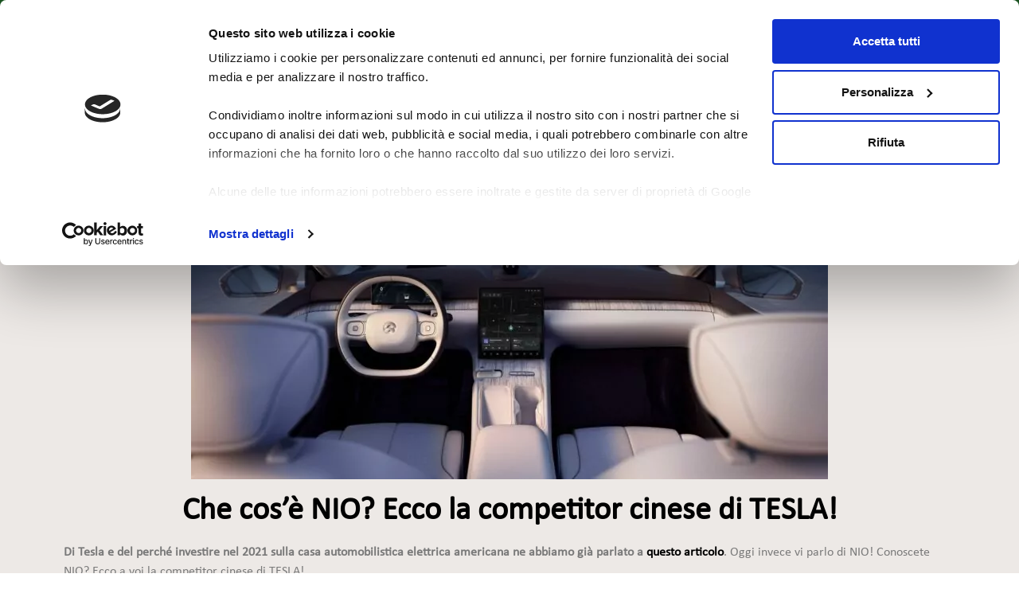

--- FILE ---
content_type: text/html; charset=UTF-8
request_url: https://www.maxxmereghetti.com/trading/che-cose-nio-ecco-la-competitor-cinese-di-tesla/
body_size: 16574
content:
<!doctype html>
<html lang="it-IT">
<head>
	<meta charset="UTF-8">
	<meta name="viewport" content="width=device-width, initial-scale=1">
	<link rel="profile" href="https://gmpg.org/xfn/11">
	<title>Che cos&#039;è NIO? Ecco la competitor cinese di TESLA</title>
<meta name="description" content="Che cos&#039;è NIO? Ecco la competitor cinese di TESLA - Maxx Mereghetti Vive di Trading! - E gira il mondo sul suo conto personale!">
<meta name="robots" content="index, follow">
<meta name="googlebot" content="index, follow, max-snippet:-1, max-image-preview:large, max-video-preview:-1">
<meta name="bingbot" content="index, follow, max-snippet:-1, max-image-preview:large, max-video-preview:-1">
<link rel="canonical" href="https://www.maxxmereghetti.com/trading/che-cose-nio-ecco-la-competitor-cinese-di-tesla/">
<meta property="og:url" content="https://www.maxxmereghetti.com/trading/che-cose-nio-ecco-la-competitor-cinese-di-tesla/">
<meta property="og:site_name" content="Maxx Mereghetti">
<meta property="og:locale" content="it_IT">
<meta property="og:type" content="article">
<meta property="article:author" content="">
<meta property="article:publisher" content="">
<meta property="article:section" content="TRADING">
<meta property="article:tag" content="2021">
<meta property="article:tag" content="investire">
<meta property="article:tag" content="Tesla">
<meta property="og:title" content="Che cos&#039;è NIO? Ecco la competitor cinese di TESLA">
<meta property="og:description" content="Che cos&#039;è NIO? Ecco la competitor cinese di TESLA - Maxx Mereghetti Vive di Trading! - E gira il mondo sul suo conto personale!">
<meta property="og:image" content="https://www.maxxmereghetti.com/wp-content/uploads/2021/02/Che-cose-NIO-Ecco-la-competitor-cinese-di-TESLA-maxx-mereghetti.jpg">
<meta property="og:image:secure_url" content="https://www.maxxmereghetti.com/wp-content/uploads/2021/02/Che-cose-NIO-Ecco-la-competitor-cinese-di-TESLA-maxx-mereghetti.jpg">
<meta property="og:image:width" content="1920">
<meta property="og:image:height" content="1080">
<meta property="og:image:alt" content="Che cos&#039;è NIO Ecco la competitor cinese di TESLA!, maxx mereghetti">
<meta property="fb:pages" content="">
<meta property="fb:admins" content="">
<meta property="fb:app_id" content="">
<meta name="twitter:card" content="summary">
<meta name="twitter:site" content="">
<meta name="twitter:creator" content="">
<meta name="twitter:title" content="Che cos&#039;è NIO? Ecco la competitor cinese di TESLA">
<meta name="twitter:description" content="Che cos&#039;è NIO? Ecco la competitor cinese di TESLA - Maxx Mereghetti Vive di Trading! - E gira il mondo sul suo conto personale!">
<meta name="twitter:image" content="https://www.maxxmereghetti.com/wp-content/uploads/2021/02/Che-cose-NIO-Ecco-la-competitor-cinese-di-TESLA-maxx-mereghetti-1024x576.jpg">
<link rel="alternate" type="application/rss+xml" title="Maxx Mereghetti &raquo; Feed" href="https://www.maxxmereghetti.com/feed/" />
<link rel="alternate" type="application/rss+xml" title="Maxx Mereghetti &raquo; Feed dei commenti" href="https://www.maxxmereghetti.com/comments/feed/" />
<link rel="alternate" type="application/rss+xml" title="Maxx Mereghetti &raquo; Che cos&#8217;è NIO? Ecco la competitor cinese di TESLA! Feed dei commenti" href="https://www.maxxmereghetti.com/trading/che-cose-nio-ecco-la-competitor-cinese-di-tesla/feed/" />
<link rel="alternate" title="oEmbed (JSON)" type="application/json+oembed" href="https://www.maxxmereghetti.com/wp-json/oembed/1.0/embed?url=https%3A%2F%2Fwww.maxxmereghetti.com%2Ftrading%2Fche-cose-nio-ecco-la-competitor-cinese-di-tesla%2F" />
<link rel="alternate" title="oEmbed (XML)" type="text/xml+oembed" href="https://www.maxxmereghetti.com/wp-json/oembed/1.0/embed?url=https%3A%2F%2Fwww.maxxmereghetti.com%2Ftrading%2Fche-cose-nio-ecco-la-competitor-cinese-di-tesla%2F&#038;format=xml" />
<style id='wp-img-auto-sizes-contain-inline-css'>
img:is([sizes=auto i],[sizes^="auto," i]){contain-intrinsic-size:3000px 1500px}
/*# sourceURL=wp-img-auto-sizes-contain-inline-css */
</style>
<link rel='stylesheet' id='premium-addons-css' href='https://www.maxxmereghetti.com/wp-content/plugins/premium-addons-for-elementor/assets/frontend/min-css/premium-addons.min.css?ver=4.10.23' media='all' />
<link rel='stylesheet' id='la-icon-maneger-style-css' href='https://www.maxxmereghetti.com/wp-content/uploads/la_icon_sets/style.min.css?ver=6.9' media='all' />
<style id='wp-emoji-styles-inline-css'>

	img.wp-smiley, img.emoji {
		display: inline !important;
		border: none !important;
		box-shadow: none !important;
		height: 1em !important;
		width: 1em !important;
		margin: 0 0.07em !important;
		vertical-align: -0.1em !important;
		background: none !important;
		padding: 0 !important;
	}
/*# sourceURL=wp-emoji-styles-inline-css */
</style>
<link rel='stylesheet' id='wp-block-library-css' href='https://www.maxxmereghetti.com/wp-includes/css/dist/block-library/style.min.css?ver=6.9' media='all' />
<style id='wp-block-heading-inline-css'>
h1:where(.wp-block-heading).has-background,h2:where(.wp-block-heading).has-background,h3:where(.wp-block-heading).has-background,h4:where(.wp-block-heading).has-background,h5:where(.wp-block-heading).has-background,h6:where(.wp-block-heading).has-background{padding:1.25em 2.375em}h1.has-text-align-left[style*=writing-mode]:where([style*=vertical-lr]),h1.has-text-align-right[style*=writing-mode]:where([style*=vertical-rl]),h2.has-text-align-left[style*=writing-mode]:where([style*=vertical-lr]),h2.has-text-align-right[style*=writing-mode]:where([style*=vertical-rl]),h3.has-text-align-left[style*=writing-mode]:where([style*=vertical-lr]),h3.has-text-align-right[style*=writing-mode]:where([style*=vertical-rl]),h4.has-text-align-left[style*=writing-mode]:where([style*=vertical-lr]),h4.has-text-align-right[style*=writing-mode]:where([style*=vertical-rl]),h5.has-text-align-left[style*=writing-mode]:where([style*=vertical-lr]),h5.has-text-align-right[style*=writing-mode]:where([style*=vertical-rl]),h6.has-text-align-left[style*=writing-mode]:where([style*=vertical-lr]),h6.has-text-align-right[style*=writing-mode]:where([style*=vertical-rl]){rotate:180deg}
/*# sourceURL=https://www.maxxmereghetti.com/wp-includes/blocks/heading/style.min.css */
</style>
<style id='wp-block-list-inline-css'>
ol,ul{box-sizing:border-box}:root :where(.wp-block-list.has-background){padding:1.25em 2.375em}
/*# sourceURL=https://www.maxxmereghetti.com/wp-includes/blocks/list/style.min.css */
</style>
<style id='wp-block-embed-inline-css'>
.wp-block-embed.alignleft,.wp-block-embed.alignright,.wp-block[data-align=left]>[data-type="core/embed"],.wp-block[data-align=right]>[data-type="core/embed"]{max-width:360px;width:100%}.wp-block-embed.alignleft .wp-block-embed__wrapper,.wp-block-embed.alignright .wp-block-embed__wrapper,.wp-block[data-align=left]>[data-type="core/embed"] .wp-block-embed__wrapper,.wp-block[data-align=right]>[data-type="core/embed"] .wp-block-embed__wrapper{min-width:280px}.wp-block-cover .wp-block-embed{min-height:240px;min-width:320px}.wp-block-embed{overflow-wrap:break-word}.wp-block-embed :where(figcaption){margin-bottom:1em;margin-top:.5em}.wp-block-embed iframe{max-width:100%}.wp-block-embed__wrapper{position:relative}.wp-embed-responsive .wp-has-aspect-ratio .wp-block-embed__wrapper:before{content:"";display:block;padding-top:50%}.wp-embed-responsive .wp-has-aspect-ratio iframe{bottom:0;height:100%;left:0;position:absolute;right:0;top:0;width:100%}.wp-embed-responsive .wp-embed-aspect-21-9 .wp-block-embed__wrapper:before{padding-top:42.85%}.wp-embed-responsive .wp-embed-aspect-18-9 .wp-block-embed__wrapper:before{padding-top:50%}.wp-embed-responsive .wp-embed-aspect-16-9 .wp-block-embed__wrapper:before{padding-top:56.25%}.wp-embed-responsive .wp-embed-aspect-4-3 .wp-block-embed__wrapper:before{padding-top:75%}.wp-embed-responsive .wp-embed-aspect-1-1 .wp-block-embed__wrapper:before{padding-top:100%}.wp-embed-responsive .wp-embed-aspect-9-16 .wp-block-embed__wrapper:before{padding-top:177.77%}.wp-embed-responsive .wp-embed-aspect-1-2 .wp-block-embed__wrapper:before{padding-top:200%}
/*# sourceURL=https://www.maxxmereghetti.com/wp-includes/blocks/embed/style.min.css */
</style>
<style id='wp-block-paragraph-inline-css'>
.is-small-text{font-size:.875em}.is-regular-text{font-size:1em}.is-large-text{font-size:2.25em}.is-larger-text{font-size:3em}.has-drop-cap:not(:focus):first-letter{float:left;font-size:8.4em;font-style:normal;font-weight:100;line-height:.68;margin:.05em .1em 0 0;text-transform:uppercase}body.rtl .has-drop-cap:not(:focus):first-letter{float:none;margin-left:.1em}p.has-drop-cap.has-background{overflow:hidden}:root :where(p.has-background){padding:1.25em 2.375em}:where(p.has-text-color:not(.has-link-color)) a{color:inherit}p.has-text-align-left[style*="writing-mode:vertical-lr"],p.has-text-align-right[style*="writing-mode:vertical-rl"]{rotate:180deg}
/*# sourceURL=https://www.maxxmereghetti.com/wp-includes/blocks/paragraph/style.min.css */
</style>
<style id='global-styles-inline-css'>
:root{--wp--preset--aspect-ratio--square: 1;--wp--preset--aspect-ratio--4-3: 4/3;--wp--preset--aspect-ratio--3-4: 3/4;--wp--preset--aspect-ratio--3-2: 3/2;--wp--preset--aspect-ratio--2-3: 2/3;--wp--preset--aspect-ratio--16-9: 16/9;--wp--preset--aspect-ratio--9-16: 9/16;--wp--preset--color--black: #000000;--wp--preset--color--cyan-bluish-gray: #abb8c3;--wp--preset--color--white: #ffffff;--wp--preset--color--pale-pink: #f78da7;--wp--preset--color--vivid-red: #cf2e2e;--wp--preset--color--luminous-vivid-orange: #ff6900;--wp--preset--color--luminous-vivid-amber: #fcb900;--wp--preset--color--light-green-cyan: #7bdcb5;--wp--preset--color--vivid-green-cyan: #00d084;--wp--preset--color--pale-cyan-blue: #8ed1fc;--wp--preset--color--vivid-cyan-blue: #0693e3;--wp--preset--color--vivid-purple: #9b51e0;--wp--preset--gradient--vivid-cyan-blue-to-vivid-purple: linear-gradient(135deg,rgb(6,147,227) 0%,rgb(155,81,224) 100%);--wp--preset--gradient--light-green-cyan-to-vivid-green-cyan: linear-gradient(135deg,rgb(122,220,180) 0%,rgb(0,208,130) 100%);--wp--preset--gradient--luminous-vivid-amber-to-luminous-vivid-orange: linear-gradient(135deg,rgb(252,185,0) 0%,rgb(255,105,0) 100%);--wp--preset--gradient--luminous-vivid-orange-to-vivid-red: linear-gradient(135deg,rgb(255,105,0) 0%,rgb(207,46,46) 100%);--wp--preset--gradient--very-light-gray-to-cyan-bluish-gray: linear-gradient(135deg,rgb(238,238,238) 0%,rgb(169,184,195) 100%);--wp--preset--gradient--cool-to-warm-spectrum: linear-gradient(135deg,rgb(74,234,220) 0%,rgb(151,120,209) 20%,rgb(207,42,186) 40%,rgb(238,44,130) 60%,rgb(251,105,98) 80%,rgb(254,248,76) 100%);--wp--preset--gradient--blush-light-purple: linear-gradient(135deg,rgb(255,206,236) 0%,rgb(152,150,240) 100%);--wp--preset--gradient--blush-bordeaux: linear-gradient(135deg,rgb(254,205,165) 0%,rgb(254,45,45) 50%,rgb(107,0,62) 100%);--wp--preset--gradient--luminous-dusk: linear-gradient(135deg,rgb(255,203,112) 0%,rgb(199,81,192) 50%,rgb(65,88,208) 100%);--wp--preset--gradient--pale-ocean: linear-gradient(135deg,rgb(255,245,203) 0%,rgb(182,227,212) 50%,rgb(51,167,181) 100%);--wp--preset--gradient--electric-grass: linear-gradient(135deg,rgb(202,248,128) 0%,rgb(113,206,126) 100%);--wp--preset--gradient--midnight: linear-gradient(135deg,rgb(2,3,129) 0%,rgb(40,116,252) 100%);--wp--preset--font-size--small: 13px;--wp--preset--font-size--medium: 20px;--wp--preset--font-size--large: 36px;--wp--preset--font-size--x-large: 42px;--wp--preset--spacing--20: 0.44rem;--wp--preset--spacing--30: 0.67rem;--wp--preset--spacing--40: 1rem;--wp--preset--spacing--50: 1.5rem;--wp--preset--spacing--60: 2.25rem;--wp--preset--spacing--70: 3.38rem;--wp--preset--spacing--80: 5.06rem;--wp--preset--shadow--natural: 6px 6px 9px rgba(0, 0, 0, 0.2);--wp--preset--shadow--deep: 12px 12px 50px rgba(0, 0, 0, 0.4);--wp--preset--shadow--sharp: 6px 6px 0px rgba(0, 0, 0, 0.2);--wp--preset--shadow--outlined: 6px 6px 0px -3px rgb(255, 255, 255), 6px 6px rgb(0, 0, 0);--wp--preset--shadow--crisp: 6px 6px 0px rgb(0, 0, 0);}:where(.is-layout-flex){gap: 0.5em;}:where(.is-layout-grid){gap: 0.5em;}body .is-layout-flex{display: flex;}.is-layout-flex{flex-wrap: wrap;align-items: center;}.is-layout-flex > :is(*, div){margin: 0;}body .is-layout-grid{display: grid;}.is-layout-grid > :is(*, div){margin: 0;}:where(.wp-block-columns.is-layout-flex){gap: 2em;}:where(.wp-block-columns.is-layout-grid){gap: 2em;}:where(.wp-block-post-template.is-layout-flex){gap: 1.25em;}:where(.wp-block-post-template.is-layout-grid){gap: 1.25em;}.has-black-color{color: var(--wp--preset--color--black) !important;}.has-cyan-bluish-gray-color{color: var(--wp--preset--color--cyan-bluish-gray) !important;}.has-white-color{color: var(--wp--preset--color--white) !important;}.has-pale-pink-color{color: var(--wp--preset--color--pale-pink) !important;}.has-vivid-red-color{color: var(--wp--preset--color--vivid-red) !important;}.has-luminous-vivid-orange-color{color: var(--wp--preset--color--luminous-vivid-orange) !important;}.has-luminous-vivid-amber-color{color: var(--wp--preset--color--luminous-vivid-amber) !important;}.has-light-green-cyan-color{color: var(--wp--preset--color--light-green-cyan) !important;}.has-vivid-green-cyan-color{color: var(--wp--preset--color--vivid-green-cyan) !important;}.has-pale-cyan-blue-color{color: var(--wp--preset--color--pale-cyan-blue) !important;}.has-vivid-cyan-blue-color{color: var(--wp--preset--color--vivid-cyan-blue) !important;}.has-vivid-purple-color{color: var(--wp--preset--color--vivid-purple) !important;}.has-black-background-color{background-color: var(--wp--preset--color--black) !important;}.has-cyan-bluish-gray-background-color{background-color: var(--wp--preset--color--cyan-bluish-gray) !important;}.has-white-background-color{background-color: var(--wp--preset--color--white) !important;}.has-pale-pink-background-color{background-color: var(--wp--preset--color--pale-pink) !important;}.has-vivid-red-background-color{background-color: var(--wp--preset--color--vivid-red) !important;}.has-luminous-vivid-orange-background-color{background-color: var(--wp--preset--color--luminous-vivid-orange) !important;}.has-luminous-vivid-amber-background-color{background-color: var(--wp--preset--color--luminous-vivid-amber) !important;}.has-light-green-cyan-background-color{background-color: var(--wp--preset--color--light-green-cyan) !important;}.has-vivid-green-cyan-background-color{background-color: var(--wp--preset--color--vivid-green-cyan) !important;}.has-pale-cyan-blue-background-color{background-color: var(--wp--preset--color--pale-cyan-blue) !important;}.has-vivid-cyan-blue-background-color{background-color: var(--wp--preset--color--vivid-cyan-blue) !important;}.has-vivid-purple-background-color{background-color: var(--wp--preset--color--vivid-purple) !important;}.has-black-border-color{border-color: var(--wp--preset--color--black) !important;}.has-cyan-bluish-gray-border-color{border-color: var(--wp--preset--color--cyan-bluish-gray) !important;}.has-white-border-color{border-color: var(--wp--preset--color--white) !important;}.has-pale-pink-border-color{border-color: var(--wp--preset--color--pale-pink) !important;}.has-vivid-red-border-color{border-color: var(--wp--preset--color--vivid-red) !important;}.has-luminous-vivid-orange-border-color{border-color: var(--wp--preset--color--luminous-vivid-orange) !important;}.has-luminous-vivid-amber-border-color{border-color: var(--wp--preset--color--luminous-vivid-amber) !important;}.has-light-green-cyan-border-color{border-color: var(--wp--preset--color--light-green-cyan) !important;}.has-vivid-green-cyan-border-color{border-color: var(--wp--preset--color--vivid-green-cyan) !important;}.has-pale-cyan-blue-border-color{border-color: var(--wp--preset--color--pale-cyan-blue) !important;}.has-vivid-cyan-blue-border-color{border-color: var(--wp--preset--color--vivid-cyan-blue) !important;}.has-vivid-purple-border-color{border-color: var(--wp--preset--color--vivid-purple) !important;}.has-vivid-cyan-blue-to-vivid-purple-gradient-background{background: var(--wp--preset--gradient--vivid-cyan-blue-to-vivid-purple) !important;}.has-light-green-cyan-to-vivid-green-cyan-gradient-background{background: var(--wp--preset--gradient--light-green-cyan-to-vivid-green-cyan) !important;}.has-luminous-vivid-amber-to-luminous-vivid-orange-gradient-background{background: var(--wp--preset--gradient--luminous-vivid-amber-to-luminous-vivid-orange) !important;}.has-luminous-vivid-orange-to-vivid-red-gradient-background{background: var(--wp--preset--gradient--luminous-vivid-orange-to-vivid-red) !important;}.has-very-light-gray-to-cyan-bluish-gray-gradient-background{background: var(--wp--preset--gradient--very-light-gray-to-cyan-bluish-gray) !important;}.has-cool-to-warm-spectrum-gradient-background{background: var(--wp--preset--gradient--cool-to-warm-spectrum) !important;}.has-blush-light-purple-gradient-background{background: var(--wp--preset--gradient--blush-light-purple) !important;}.has-blush-bordeaux-gradient-background{background: var(--wp--preset--gradient--blush-bordeaux) !important;}.has-luminous-dusk-gradient-background{background: var(--wp--preset--gradient--luminous-dusk) !important;}.has-pale-ocean-gradient-background{background: var(--wp--preset--gradient--pale-ocean) !important;}.has-electric-grass-gradient-background{background: var(--wp--preset--gradient--electric-grass) !important;}.has-midnight-gradient-background{background: var(--wp--preset--gradient--midnight) !important;}.has-small-font-size{font-size: var(--wp--preset--font-size--small) !important;}.has-medium-font-size{font-size: var(--wp--preset--font-size--medium) !important;}.has-large-font-size{font-size: var(--wp--preset--font-size--large) !important;}.has-x-large-font-size{font-size: var(--wp--preset--font-size--x-large) !important;}
/*# sourceURL=global-styles-inline-css */
</style>

<style id='classic-theme-styles-inline-css'>
/*! This file is auto-generated */
.wp-block-button__link{color:#fff;background-color:#32373c;border-radius:9999px;box-shadow:none;text-decoration:none;padding:calc(.667em + 2px) calc(1.333em + 2px);font-size:1.125em}.wp-block-file__button{background:#32373c;color:#fff;text-decoration:none}
/*# sourceURL=/wp-includes/css/classic-themes.min.css */
</style>
<link rel='stylesheet' id='edsanimate-animo-css-css' href='https://www.maxxmereghetti.com/wp-content/plugins/animate-it/assets/css/animate-animo.css?ver=6.9' media='all' />
<link rel='stylesheet' id='contact-form-7-css' href='https://www.maxxmereghetti.com/wp-content/plugins/contact-form-7/includes/css/styles.css?ver=5.7.4' media='all' />
<link rel='stylesheet' id='elementor-icons-css' href='https://www.maxxmereghetti.com/wp-content/plugins/elementor/assets/lib/eicons/css/elementor-icons.min.css?ver=5.18.0' media='all' />
<link rel='stylesheet' id='elementor-frontend-css' href='https://www.maxxmereghetti.com/wp-content/plugins/elementor/assets/css/frontend-lite.min.css?ver=3.11.5' media='all' />
<link rel='stylesheet' id='swiper-css' href='https://www.maxxmereghetti.com/wp-content/plugins/elementor/assets/lib/swiper/v8/css/swiper.min.css?ver=8.4.5' media='all' />
<link rel='stylesheet' id='elementor-post-1528-css' href='https://www.maxxmereghetti.com/wp-content/uploads/elementor/css/post-1528.css?ver=1707911958' media='all' />
<link rel='stylesheet' id='elementor-pro-css' href='https://www.maxxmereghetti.com/wp-content/plugins/elementor-pro/assets/css/frontend-lite.min.css?ver=3.11.7' media='all' />
<link rel='stylesheet' id='elementor-global-css' href='https://www.maxxmereghetti.com/wp-content/uploads/elementor/css/global.css?ver=1707911959' media='all' />
<link rel='stylesheet' id='parent-style-css' href='https://www.maxxmereghetti.com/wp-content/themes/hello-elementor/style.css?ver=6.9' media='all' />
<link rel='stylesheet' id='child-style-css' href='https://www.maxxmereghetti.com/wp-content/themes/hello-elementor-child/style.css?ver=6.9' media='all' />
<link rel='stylesheet' id='hello-elementor-css' href='https://www.maxxmereghetti.com/wp-content/themes/hello-elementor/style.min.css?ver=3.0.1' media='all' />
<link rel='stylesheet' id='hello-elementor-theme-style-css' href='https://www.maxxmereghetti.com/wp-content/themes/hello-elementor/theme.min.css?ver=3.0.1' media='all' />
<link rel='stylesheet' id='hello-elementor-header-footer-css' href='https://www.maxxmereghetti.com/wp-content/themes/hello-elementor/header-footer.min.css?ver=3.0.1' media='all' />
<link rel='stylesheet' id='elementor-post-1526-css' href='https://www.maxxmereghetti.com/wp-content/uploads/elementor/css/post-1526.css?ver=1729798977' media='all' />
<link rel='stylesheet' id='elementor-post-1780-css' href='https://www.maxxmereghetti.com/wp-content/uploads/elementor/css/post-1780.css?ver=1711035367' media='all' />
<link rel='stylesheet' id='elementor-post-1590-css' href='https://www.maxxmereghetti.com/wp-content/uploads/elementor/css/post-1590.css?ver=1708611188' media='all' />
<link rel='stylesheet' id='wpr-text-animations-css-css' href='https://www.maxxmereghetti.com/wp-content/plugins/royal-elementor-addons/assets/css/lib/animations/text-animations.min.css?ver=1.3.93' media='all' />
<link rel='stylesheet' id='wpr-addons-css-css' href='https://www.maxxmereghetti.com/wp-content/plugins/royal-elementor-addons/assets/css/frontend.min.css?ver=1.3.93' media='all' />
<link rel='stylesheet' id='font-awesome-5-all-css' href='https://www.maxxmereghetti.com/wp-content/plugins/elementor/assets/lib/font-awesome/css/all.min.css?ver=4.10.23' media='all' />
<link rel='stylesheet' id='ecs-styles-css' href='https://www.maxxmereghetti.com/wp-content/plugins/ele-custom-skin/assets/css/ecs-style.css?ver=3.1.7' media='all' />
<link rel='stylesheet' id='elementor-post-1827-css' href='https://www.maxxmereghetti.com/wp-content/uploads/elementor/css/post-1827.css?ver=1698320192' media='all' />
<link rel='stylesheet' id='elementor-post-2959-css' href='https://www.maxxmereghetti.com/wp-content/uploads/elementor/css/post-2959.css?ver=1710518011' media='all' />
<link rel='stylesheet' id='elementor-post-2978-css' href='https://www.maxxmereghetti.com/wp-content/uploads/elementor/css/post-2978.css?ver=1710517189' media='all' />
<link rel='stylesheet' id='elementor-post-2987-css' href='https://www.maxxmereghetti.com/wp-content/uploads/elementor/css/post-2987.css?ver=1710517201' media='all' />
<link rel='stylesheet' id='google-fonts-1-css' href='https://fonts.googleapis.com/css?family=Roboto+Slab%3A100%2C100italic%2C200%2C200italic%2C300%2C300italic%2C400%2C400italic%2C500%2C500italic%2C600%2C600italic%2C700%2C700italic%2C800%2C800italic%2C900%2C900italic%7CRoboto%3A100%2C100italic%2C200%2C200italic%2C300%2C300italic%2C400%2C400italic%2C500%2C500italic%2C600%2C600italic%2C700%2C700italic%2C800%2C800italic%2C900%2C900italic&#038;display=swap&#038;ver=6.9' media='all' />
<link rel='stylesheet' id='elementor-icons-shared-0-css' href='https://www.maxxmereghetti.com/wp-content/plugins/elementor/assets/lib/font-awesome/css/fontawesome.min.css?ver=5.15.3' media='all' />
<link rel='stylesheet' id='elementor-icons-fa-brands-css' href='https://www.maxxmereghetti.com/wp-content/plugins/elementor/assets/lib/font-awesome/css/brands.min.css?ver=5.15.3' media='all' />
<link rel='stylesheet' id='elementor-icons-fa-solid-css' href='https://www.maxxmereghetti.com/wp-content/plugins/elementor/assets/lib/font-awesome/css/solid.min.css?ver=5.15.3' media='all' />
<link rel="preconnect" href="https://fonts.gstatic.com/" crossorigin><script src="https://www.maxxmereghetti.com/wp-content/plugins/superfly-menu/includes/vendor/looks_awesome/icon_manager/js/md5.js?ver=1.0,0" id="la-icon-manager-md5-js"></script>
<script src="https://www.maxxmereghetti.com/wp-content/plugins/superfly-menu/includes/vendor/looks_awesome/icon_manager/js/util.js?ver=1.0,0" id="la-icon-manager-util-js"></script>
<script data-cfasync="false" src="https://www.maxxmereghetti.com/wp-includes/js/jquery/jquery.min.js?ver=3.7.1" id="jquery-core-js"></script>
<script data-cfasync="false" src="https://www.maxxmereghetti.com/wp-includes/js/jquery/jquery-migrate.min.js?ver=3.4.1" id="jquery-migrate-js"></script>
<script id="ecs_ajax_load-js-extra">
var ecs_ajax_params = {"ajaxurl":"https://www.maxxmereghetti.com/wp-admin/admin-ajax.php","posts":"{\"page\":0,\"name\":\"che-cose-nio-ecco-la-competitor-cinese-di-tesla\",\"category_name\":\"trading\",\"error\":\"\",\"m\":\"\",\"p\":0,\"post_parent\":\"\",\"subpost\":\"\",\"subpost_id\":\"\",\"attachment\":\"\",\"attachment_id\":0,\"pagename\":\"\",\"page_id\":0,\"second\":\"\",\"minute\":\"\",\"hour\":\"\",\"day\":0,\"monthnum\":0,\"year\":0,\"w\":0,\"tag\":\"\",\"cat\":\"\",\"tag_id\":\"\",\"author\":\"\",\"author_name\":\"\",\"feed\":\"\",\"tb\":\"\",\"paged\":0,\"meta_key\":\"\",\"meta_value\":\"\",\"preview\":\"\",\"s\":\"\",\"sentence\":\"\",\"title\":\"\",\"fields\":\"all\",\"menu_order\":\"\",\"embed\":\"\",\"category__in\":[],\"category__not_in\":[],\"category__and\":[],\"post__in\":[],\"post__not_in\":[],\"post_name__in\":[],\"tag__in\":[],\"tag__not_in\":[],\"tag__and\":[],\"tag_slug__in\":[],\"tag_slug__and\":[],\"post_parent__in\":[],\"post_parent__not_in\":[],\"author__in\":[],\"author__not_in\":[],\"search_columns\":[],\"post_type\":[\"post\",\"page\",\"e-landing-page\"],\"ignore_sticky_posts\":false,\"suppress_filters\":false,\"cache_results\":true,\"update_post_term_cache\":true,\"update_menu_item_cache\":false,\"lazy_load_term_meta\":true,\"update_post_meta_cache\":true,\"posts_per_page\":10,\"nopaging\":false,\"comments_per_page\":\"50\",\"no_found_rows\":false,\"order\":\"DESC\"}"};
//# sourceURL=ecs_ajax_load-js-extra
</script>
<script src="https://www.maxxmereghetti.com/wp-content/plugins/ele-custom-skin/assets/js/ecs_ajax_pagination.js?ver=3.1.7" id="ecs_ajax_load-js"></script>
<script src="https://www.maxxmereghetti.com/wp-content/plugins/ele-custom-skin/assets/js/ecs.js?ver=3.1.7" id="ecs-script-js"></script>
<link rel="https://api.w.org/" href="https://www.maxxmereghetti.com/wp-json/" /><link rel="alternate" title="JSON" type="application/json" href="https://www.maxxmereghetti.com/wp-json/wp/v2/posts/663" /><link rel="EditURI" type="application/rsd+xml" title="RSD" href="https://www.maxxmereghetti.com/xmlrpc.php?rsd" />
<meta name="generator" content="WordPress 6.9" />
<link rel='shortlink' href='https://www.maxxmereghetti.com/?p=663' />
<script>document.createElement( "picture" );if(!window.HTMLPictureElement && document.addEventListener) {window.addEventListener("DOMContentLoaded", function() {var s = document.createElement("script");s.src = "https://www.maxxmereghetti.com/wp-content/plugins/webp-express/js/picturefill.min.js";document.body.appendChild(s);});}</script><meta name="generator" content="Elementor 3.11.5; features: e_dom_optimization, e_optimized_assets_loading, e_optimized_css_loading, a11y_improvements, additional_custom_breakpoints; settings: css_print_method-external, google_font-enabled, font_display-swap">
<link rel="icon" href="https://www.maxxmereghetti.com/wp-content/uploads/2023/09/cropped-Maxx-Mereghetti-LOGO-Sito-e1693774133679-32x32.webp" sizes="32x32" />
<link rel="icon" href="https://www.maxxmereghetti.com/wp-content/uploads/2023/09/cropped-Maxx-Mereghetti-LOGO-Sito-e1693774133679-192x192.webp" sizes="192x192" />
<link rel="apple-touch-icon" href="https://www.maxxmereghetti.com/wp-content/uploads/2023/09/cropped-Maxx-Mereghetti-LOGO-Sito-e1693774133679-180x180.webp" />
<meta name="msapplication-TileImage" content="https://www.maxxmereghetti.com/wp-content/uploads/2023/09/cropped-Maxx-Mereghetti-LOGO-Sito-e1693774133679-270x270.webp" />
<style id="wpr_lightbox_styles">
				.lg-backdrop {
					background-color: rgba(0,0,0,0.6) !important;
				}
				.lg-toolbar,
				.lg-dropdown {
					background-color: rgba(0,0,0,0.8) !important;
				}
				.lg-dropdown:after {
					border-bottom-color: rgba(0,0,0,0.8) !important;
				}
				.lg-sub-html {
					background-color: rgba(0,0,0,0.8) !important;
				}
				.lg-thumb-outer,
				.lg-progress-bar {
					background-color: #444444 !important;
				}
				.lg-progress {
					background-color: #a90707 !important;
				}
				.lg-icon {
					color: #efefef !important;
					font-size: 20px !important;
				}
				.lg-icon.lg-toogle-thumb {
					font-size: 24px !important;
				}
				.lg-icon:hover,
				.lg-dropdown-text:hover {
					color: #ffffff !important;
				}
				.lg-sub-html,
				.lg-dropdown-text {
					color: #efefef !important;
					font-size: 14px !important;
				}
				#lg-counter {
					color: #efefef !important;
					font-size: 14px !important;
				}
				.lg-prev,
				.lg-next {
					font-size: 35px !important;
				}

				/* Defaults */
				.lg-icon {
				background-color: transparent !important;
				}

				#lg-counter {
				opacity: 0.9;
				}

				.lg-thumb-outer {
				padding: 0 10px;
				}

				.lg-thumb-item {
				border-radius: 0 !important;
				border: none !important;
				opacity: 0.5;
				}

				.lg-thumb-item.active {
					opacity: 1;
				}
	         </style></head>
<body class="wp-singular post-template-default single single-post postid-663 single-format-standard wp-custom-logo wp-theme-hello-elementor wp-child-theme-hello-elementor-child elementor-default elementor-kit-1528 elementor-page-1590">


<a class="skip-link screen-reader-text" href="#content">Vai al contenuto</a>

		<div data-elementor-type="header" data-elementor-id="1526" class="elementor elementor-1526 elementor-location-header">
								<section class="elementor-section elementor-top-section elementor-element elementor-element-b887001 elementor-section-full_width elementor-section-height-default elementor-section-height-default wpr-particle-no wpr-jarallax-no wpr-parallax-no wpr-sticky-section-no" data-id="b887001" data-element_type="section" data-settings="{&quot;background_background&quot;:&quot;classic&quot;}">
						<div class="elementor-container elementor-column-gap-default">
					<div class="elementor-column elementor-col-50 elementor-top-column elementor-element elementor-element-4397af2" data-id="4397af2" data-element_type="column">
			<div class="elementor-widget-wrap elementor-element-populated">
								<div class="elementor-element elementor-element-c317f4f elementor-shape-square elementor-widget__width-auto elementor-grid-0 e-grid-align-center elementor-widget elementor-widget-global elementor-global-2142 elementor-widget-social-icons" data-id="c317f4f" data-element_type="widget" data-widget_type="social-icons.default">
				<div class="elementor-widget-container">
			<style>/*! elementor - v3.11.5 - 14-03-2023 */
.elementor-widget-social-icons.elementor-grid-0 .elementor-widget-container,.elementor-widget-social-icons.elementor-grid-mobile-0 .elementor-widget-container,.elementor-widget-social-icons.elementor-grid-tablet-0 .elementor-widget-container{line-height:1;font-size:0}.elementor-widget-social-icons:not(.elementor-grid-0):not(.elementor-grid-tablet-0):not(.elementor-grid-mobile-0) .elementor-grid{display:inline-grid}.elementor-widget-social-icons .elementor-grid{grid-column-gap:var(--grid-column-gap,5px);grid-row-gap:var(--grid-row-gap,5px);grid-template-columns:var(--grid-template-columns);justify-content:var(--justify-content,center);justify-items:var(--justify-content,center)}.elementor-icon.elementor-social-icon{font-size:var(--icon-size,25px);line-height:var(--icon-size,25px);width:calc(var(--icon-size, 25px) + (2 * var(--icon-padding, .5em)));height:calc(var(--icon-size, 25px) + (2 * var(--icon-padding, .5em)))}.elementor-social-icon{--e-social-icon-icon-color:#fff;display:inline-flex;background-color:#818a91;align-items:center;justify-content:center;text-align:center;cursor:pointer}.elementor-social-icon i{color:var(--e-social-icon-icon-color)}.elementor-social-icon svg{fill:var(--e-social-icon-icon-color)}.elementor-social-icon:last-child{margin:0}.elementor-social-icon:hover{opacity:.9;color:#fff}.elementor-social-icon-android{background-color:#a4c639}.elementor-social-icon-apple{background-color:#999}.elementor-social-icon-behance{background-color:#1769ff}.elementor-social-icon-bitbucket{background-color:#205081}.elementor-social-icon-codepen{background-color:#000}.elementor-social-icon-delicious{background-color:#39f}.elementor-social-icon-deviantart{background-color:#05cc47}.elementor-social-icon-digg{background-color:#005be2}.elementor-social-icon-dribbble{background-color:#ea4c89}.elementor-social-icon-elementor{background-color:#d30c5c}.elementor-social-icon-envelope{background-color:#ea4335}.elementor-social-icon-facebook,.elementor-social-icon-facebook-f{background-color:#3b5998}.elementor-social-icon-flickr{background-color:#0063dc}.elementor-social-icon-foursquare{background-color:#2d5be3}.elementor-social-icon-free-code-camp,.elementor-social-icon-freecodecamp{background-color:#006400}.elementor-social-icon-github{background-color:#333}.elementor-social-icon-gitlab{background-color:#e24329}.elementor-social-icon-globe{background-color:#818a91}.elementor-social-icon-google-plus,.elementor-social-icon-google-plus-g{background-color:#dd4b39}.elementor-social-icon-houzz{background-color:#7ac142}.elementor-social-icon-instagram{background-color:#262626}.elementor-social-icon-jsfiddle{background-color:#487aa2}.elementor-social-icon-link{background-color:#818a91}.elementor-social-icon-linkedin,.elementor-social-icon-linkedin-in{background-color:#0077b5}.elementor-social-icon-medium{background-color:#00ab6b}.elementor-social-icon-meetup{background-color:#ec1c40}.elementor-social-icon-mixcloud{background-color:#273a4b}.elementor-social-icon-odnoklassniki{background-color:#f4731c}.elementor-social-icon-pinterest{background-color:#bd081c}.elementor-social-icon-product-hunt{background-color:#da552f}.elementor-social-icon-reddit{background-color:#ff4500}.elementor-social-icon-rss{background-color:#f26522}.elementor-social-icon-shopping-cart{background-color:#4caf50}.elementor-social-icon-skype{background-color:#00aff0}.elementor-social-icon-slideshare{background-color:#0077b5}.elementor-social-icon-snapchat{background-color:#fffc00}.elementor-social-icon-soundcloud{background-color:#f80}.elementor-social-icon-spotify{background-color:#2ebd59}.elementor-social-icon-stack-overflow{background-color:#fe7a15}.elementor-social-icon-steam{background-color:#00adee}.elementor-social-icon-stumbleupon{background-color:#eb4924}.elementor-social-icon-telegram{background-color:#2ca5e0}.elementor-social-icon-thumb-tack{background-color:#1aa1d8}.elementor-social-icon-tripadvisor{background-color:#589442}.elementor-social-icon-tumblr{background-color:#35465c}.elementor-social-icon-twitch{background-color:#6441a5}.elementor-social-icon-twitter{background-color:#1da1f2}.elementor-social-icon-viber{background-color:#665cac}.elementor-social-icon-vimeo{background-color:#1ab7ea}.elementor-social-icon-vk{background-color:#45668e}.elementor-social-icon-weibo{background-color:#dd2430}.elementor-social-icon-weixin{background-color:#31a918}.elementor-social-icon-whatsapp{background-color:#25d366}.elementor-social-icon-wordpress{background-color:#21759b}.elementor-social-icon-xing{background-color:#026466}.elementor-social-icon-yelp{background-color:#af0606}.elementor-social-icon-youtube{background-color:#cd201f}.elementor-social-icon-500px{background-color:#0099e5}.elementor-shape-rounded .elementor-icon.elementor-social-icon{border-radius:10%}.elementor-shape-circle .elementor-icon.elementor-social-icon{border-radius:50%}</style>		<div class="elementor-social-icons-wrapper elementor-grid">
							<span class="elementor-grid-item">
					<a class="elementor-icon elementor-social-icon elementor-social-icon-youtube elementor-repeater-item-8b12cf5" href="https://www.youtube.com/channel/UCqA7J7hh0w5ViSFGVmBrMEw" target="_blank">
						<span class="elementor-screen-only">Youtube</span>
						<i class="fab fa-youtube"></i>					</a>
				</span>
							<span class="elementor-grid-item">
					<a class="elementor-icon elementor-social-icon elementor-social-icon-instagram elementor-repeater-item-ed8645d" href="https://www.instagram.com/maxx.mereghetti.official/" target="_blank">
						<span class="elementor-screen-only">Instagram</span>
						<i class="fab fa-instagram"></i>					</a>
				</span>
							<span class="elementor-grid-item">
					<a class="elementor-icon elementor-social-icon elementor-social-icon-twitter elementor-repeater-item-78c2f18" href="https://twitter.com/MaxxMereghetti" target="_blank">
						<span class="elementor-screen-only">Twitter</span>
						<i class="fab fa-twitter"></i>					</a>
				</span>
							<span class="elementor-grid-item">
					<a class="elementor-icon elementor-social-icon elementor-social-icon-facebook elementor-repeater-item-a7bc31d" href="https://www.facebook.com/MaxxMereghetti" target="_blank">
						<span class="elementor-screen-only">Facebook</span>
						<i class="fab fa-facebook"></i>					</a>
				</span>
							<span class="elementor-grid-item">
					<a class="elementor-icon elementor-social-icon elementor-social-icon-linkedin elementor-repeater-item-81b833a" href="https://www.linkedin.com/in/maxx-mereghetti/?originalSubdomain=ch" target="_blank">
						<span class="elementor-screen-only">Linkedin</span>
						<i class="fab fa-linkedin"></i>					</a>
				</span>
					</div>
				</div>
				</div>
				<div class="elementor-element elementor-element-ef6040b elementor-widget__width-auto elementor-widget elementor-widget-text-editor" data-id="ef6040b" data-element_type="widget" data-widget_type="text-editor.default">
				<div class="elementor-widget-container">
			<style>/*! elementor - v3.11.5 - 14-03-2023 */
.elementor-widget-text-editor.elementor-drop-cap-view-stacked .elementor-drop-cap{background-color:#818a91;color:#fff}.elementor-widget-text-editor.elementor-drop-cap-view-framed .elementor-drop-cap{color:#818a91;border:3px solid;background-color:transparent}.elementor-widget-text-editor:not(.elementor-drop-cap-view-default) .elementor-drop-cap{margin-top:8px}.elementor-widget-text-editor:not(.elementor-drop-cap-view-default) .elementor-drop-cap-letter{width:1em;height:1em}.elementor-widget-text-editor .elementor-drop-cap{float:left;text-align:center;line-height:1;font-size:50px}.elementor-widget-text-editor .elementor-drop-cap-letter{display:inline-block}</style>				<p>Il<strong> trader millionario</strong> che gira il mondo</p>						</div>
				</div>
					</div>
		</div>
				<div class="elementor-column elementor-col-50 elementor-top-column elementor-element elementor-element-e3a2095 elementor-hidden-mobile" data-id="e3a2095" data-element_type="column">
			<div class="elementor-widget-wrap elementor-element-populated">
								<div class="elementor-element elementor-element-e7f6146 elementor-align-right elementor-widget__width-initial elementor-widget elementor-widget-button" data-id="e7f6146" data-element_type="widget" data-widget_type="button.default">
				<div class="elementor-widget-container">
					<div class="elementor-button-wrapper">
			<a href="https://app.maxxmereghetti.com/" target="_blank" class="elementor-button-link elementor-button elementor-size-sm" role="button">
						<span class="elementor-button-content-wrapper">
						<span class="elementor-button-text">LOGIN</span>
		</span>
					</a>
		</div>
				</div>
				</div>
					</div>
		</div>
							</div>
		</section>
				<section class="elementor-section elementor-top-section elementor-element elementor-element-428d17e elementor-section-full_width elementor-section-height-default elementor-section-height-default wpr-particle-no wpr-jarallax-no wpr-parallax-no wpr-sticky-section-no" data-id="428d17e" data-element_type="section" data-settings="{&quot;background_background&quot;:&quot;classic&quot;}">
						<div class="elementor-container elementor-column-gap-default">
					<div class="elementor-column elementor-col-16 elementor-top-column elementor-element elementor-element-d241ef5" data-id="d241ef5" data-element_type="column">
			<div class="elementor-widget-wrap elementor-element-populated">
								<div class="elementor-element elementor-element-0d574a7 elementor-widget elementor-widget-theme-site-logo elementor-widget-image" data-id="0d574a7" data-element_type="widget" data-widget_type="theme-site-logo.default">
				<div class="elementor-widget-container">
			<style>/*! elementor - v3.11.5 - 14-03-2023 */
.elementor-widget-image{text-align:center}.elementor-widget-image a{display:inline-block}.elementor-widget-image a img[src$=".svg"]{width:48px}.elementor-widget-image img{vertical-align:middle;display:inline-block}</style>								<a href="https://www.maxxmereghetti.com">
			<picture><source srcset="https://www.maxxmereghetti.com/wp-content/webp-express/webp-images/uploads/2023/03/Maxx-Mereghetti-Black-01-e1707911939891.png.webp 1130w, https://www.maxxmereghetti.com/wp-content/webp-express/webp-images/uploads/2023/03/Maxx-Mereghetti-Black-01-e1707911939891-300x95.png.webp 300w, https://www.maxxmereghetti.com/wp-content/webp-express/webp-images/uploads/2023/03/Maxx-Mereghetti-Black-01-e1707911939891-1024x324.png.webp 1024w, https://www.maxxmereghetti.com/wp-content/webp-express/webp-images/uploads/2023/03/Maxx-Mereghetti-Black-01-e1707911939891-768x243.png.webp 768w" sizes="(max-width: 1130px) 100vw, 1130px" type="image/webp"><img width="1130" height="357" src="https://www.maxxmereghetti.com/wp-content/uploads/2023/03/Maxx-Mereghetti-Black-01-e1707911939891.png" class="attachment-full size-full wp-image-2700 webpexpress-processed" alt="" srcset="https://www.maxxmereghetti.com/wp-content/uploads/2023/03/Maxx-Mereghetti-Black-01-e1707911939891.png 1130w, https://www.maxxmereghetti.com/wp-content/uploads/2023/03/Maxx-Mereghetti-Black-01-e1707911939891-300x95.png 300w, https://www.maxxmereghetti.com/wp-content/uploads/2023/03/Maxx-Mereghetti-Black-01-e1707911939891-1024x324.png 1024w, https://www.maxxmereghetti.com/wp-content/uploads/2023/03/Maxx-Mereghetti-Black-01-e1707911939891-768x243.png 768w" sizes="(max-width: 1130px) 100vw, 1130px"></picture>				</a>
											</div>
				</div>
					</div>
		</div>
				<div class="elementor-column elementor-col-66 elementor-top-column elementor-element elementor-element-bc35525" data-id="bc35525" data-element_type="column">
			<div class="elementor-widget-wrap elementor-element-populated">
								<div class="elementor-element elementor-element-9b9dc2b elementor-nav-menu__align-center elementor-hidden-tablet elementor-hidden-mobile elementor-nav-menu--dropdown-tablet elementor-nav-menu__text-align-aside elementor-nav-menu--toggle elementor-nav-menu--burger elementor-widget elementor-widget-nav-menu" data-id="9b9dc2b" data-element_type="widget" data-settings="{&quot;submenu_icon&quot;:{&quot;value&quot;:&quot;&lt;i class=\&quot;fas fa-angle-down\&quot;&gt;&lt;\/i&gt;&quot;,&quot;library&quot;:&quot;fa-solid&quot;},&quot;layout&quot;:&quot;horizontal&quot;,&quot;toggle&quot;:&quot;burger&quot;}" data-widget_type="nav-menu.default">
				<div class="elementor-widget-container">
			<link rel="stylesheet" href="https://www.maxxmereghetti.com/wp-content/plugins/elementor-pro/assets/css/widget-nav-menu.min.css">			<nav class="elementor-nav-menu--main elementor-nav-menu__container elementor-nav-menu--layout-horizontal e--pointer-none">
				<ul id="menu-1-9b9dc2b" class="elementor-nav-menu"><li class="menu-item menu-item-type-post_type menu-item-object-page menu-item-home menu-item-1532"><a href="https://www.maxxmereghetti.com/" class="elementor-item">Home</a></li>
<li class="menu-item menu-item-type-post_type menu-item-object-page menu-item-2166"><a href="https://www.maxxmereghetti.com/chi-e-maxx/" class="elementor-item">Chi è maxx?</a></li>
<li class="menu-item menu-item-type-post_type menu-item-object-page menu-item-2191"><a href="https://www.maxxmereghetti.com/dicono-di-noi/" class="elementor-item">FEEDBACK</a></li>
<li class="menu-item menu-item-type-post_type menu-item-object-page menu-item-2571"><a href="https://www.maxxmereghetti.com/percorsi/" class="elementor-item">Prodotti</a></li>
<li class="menu-item menu-item-type-post_type menu-item-object-page menu-item-2380"><a href="https://www.maxxmereghetti.com/coaching/" class="elementor-item">coaching</a></li>
<li class="menu-item menu-item-type-post_type menu-item-object-page menu-item-1597"><a href="https://www.maxxmereghetti.com/news/" class="elementor-item">News</a></li>
<li class="menu-item menu-item-type-post_type menu-item-object-page menu-item-3311"><a href="https://www.maxxmereghetti.com/blog-news/" class="elementor-item">Blog</a></li>
<li class="menu-item menu-item-type-post_type menu-item-object-page menu-item-2297"><a href="https://www.maxxmereghetti.com/largetrader/" class="elementor-item">Largetrader</a></li>
<li class="menu-item menu-item-type-post_type menu-item-object-page menu-item-3465"><a href="https://www.maxxmereghetti.com/denaropoli/" class="elementor-item">Denaropoli</a></li>
<li class="menu-item menu-item-type-post_type menu-item-object-page menu-item-1541"><a href="https://www.maxxmereghetti.com/contattaci/" class="elementor-item">Contatti</a></li>
</ul>			</nav>
					<div class="elementor-menu-toggle" role="button" tabindex="0" aria-label="Menu Toggle" aria-expanded="false">
			<i aria-hidden="true" role="presentation" class="elementor-menu-toggle__icon--open eicon-menu-bar"></i><i aria-hidden="true" role="presentation" class="elementor-menu-toggle__icon--close eicon-close"></i>			<span class="elementor-screen-only">Menu</span>
		</div>
					<nav class="elementor-nav-menu--dropdown elementor-nav-menu__container" aria-hidden="true">
				<ul id="menu-2-9b9dc2b" class="elementor-nav-menu"><li class="menu-item menu-item-type-post_type menu-item-object-page menu-item-home menu-item-1532"><a href="https://www.maxxmereghetti.com/" class="elementor-item" tabindex="-1">Home</a></li>
<li class="menu-item menu-item-type-post_type menu-item-object-page menu-item-2166"><a href="https://www.maxxmereghetti.com/chi-e-maxx/" class="elementor-item" tabindex="-1">Chi è maxx?</a></li>
<li class="menu-item menu-item-type-post_type menu-item-object-page menu-item-2191"><a href="https://www.maxxmereghetti.com/dicono-di-noi/" class="elementor-item" tabindex="-1">FEEDBACK</a></li>
<li class="menu-item menu-item-type-post_type menu-item-object-page menu-item-2571"><a href="https://www.maxxmereghetti.com/percorsi/" class="elementor-item" tabindex="-1">Prodotti</a></li>
<li class="menu-item menu-item-type-post_type menu-item-object-page menu-item-2380"><a href="https://www.maxxmereghetti.com/coaching/" class="elementor-item" tabindex="-1">coaching</a></li>
<li class="menu-item menu-item-type-post_type menu-item-object-page menu-item-1597"><a href="https://www.maxxmereghetti.com/news/" class="elementor-item" tabindex="-1">News</a></li>
<li class="menu-item menu-item-type-post_type menu-item-object-page menu-item-3311"><a href="https://www.maxxmereghetti.com/blog-news/" class="elementor-item" tabindex="-1">Blog</a></li>
<li class="menu-item menu-item-type-post_type menu-item-object-page menu-item-2297"><a href="https://www.maxxmereghetti.com/largetrader/" class="elementor-item" tabindex="-1">Largetrader</a></li>
<li class="menu-item menu-item-type-post_type menu-item-object-page menu-item-3465"><a href="https://www.maxxmereghetti.com/denaropoli/" class="elementor-item" tabindex="-1">Denaropoli</a></li>
<li class="menu-item menu-item-type-post_type menu-item-object-page menu-item-1541"><a href="https://www.maxxmereghetti.com/contattaci/" class="elementor-item" tabindex="-1">Contatti</a></li>
</ul>			</nav>
				</div>
				</div>
					</div>
		</div>
				<div class="elementor-column elementor-col-16 elementor-top-column elementor-element elementor-element-08d90ac" data-id="08d90ac" data-element_type="column">
			<div class="elementor-widget-wrap elementor-element-populated">
								<div class="elementor-element elementor-element-2cdc944 elementor-widget elementor-widget-image" data-id="2cdc944" data-element_type="widget" data-widget_type="image.default">
				<div class="elementor-widget-container">
																<a href="https://whatsapp.maxxmereghetti.com" target="_blank">
							<picture><source srcset="https://www.maxxmereghetti.com/wp-content/webp-express/webp-images/uploads/2023/03/Contattaci-su-Whatsapp-verde.png.webp 1200w, https://www.maxxmereghetti.com/wp-content/webp-express/webp-images/uploads/2023/03/Contattaci-su-Whatsapp-verde-300x94.png.webp 300w, https://www.maxxmereghetti.com/wp-content/webp-express/webp-images/uploads/2023/03/Contattaci-su-Whatsapp-verde-1024x322.png.webp 1024w, https://www.maxxmereghetti.com/wp-content/webp-express/webp-images/uploads/2023/03/Contattaci-su-Whatsapp-verde-768x241.png.webp 768w" sizes="(max-width: 1200px) 100vw, 1200px" type="image/webp"><img width="1200" height="377" src="https://www.maxxmereghetti.com/wp-content/uploads/2023/03/Contattaci-su-Whatsapp-verde.png" class="attachment-full size-full wp-image-3570 webpexpress-processed" alt="" srcset="https://www.maxxmereghetti.com/wp-content/uploads/2023/03/Contattaci-su-Whatsapp-verde.png 1200w, https://www.maxxmereghetti.com/wp-content/uploads/2023/03/Contattaci-su-Whatsapp-verde-300x94.png 300w, https://www.maxxmereghetti.com/wp-content/uploads/2023/03/Contattaci-su-Whatsapp-verde-1024x322.png 1024w, https://www.maxxmereghetti.com/wp-content/uploads/2023/03/Contattaci-su-Whatsapp-verde-768x241.png 768w" sizes="(max-width: 1200px) 100vw, 1200px"></picture>								</a>
															</div>
				</div>
					</div>
		</div>
							</div>
		</section>
						</div>
				<div data-elementor-type="single-post" data-elementor-id="1590" class="elementor elementor-1590 elementor-location-single post-663 post type-post status-publish format-standard has-post-thumbnail hentry category-trading tag-298 tag-investire tag-tesla">
								<section class="elementor-section elementor-top-section elementor-element elementor-element-8255224 elementor-section-boxed elementor-section-height-default elementor-section-height-default wpr-particle-no wpr-jarallax-no wpr-parallax-no wpr-sticky-section-no" data-id="8255224" data-element_type="section" data-settings="{&quot;background_background&quot;:&quot;classic&quot;}">
						<div class="elementor-container elementor-column-gap-default">
					<div class="elementor-column elementor-col-100 elementor-top-column elementor-element elementor-element-34d1329" data-id="34d1329" data-element_type="column">
			<div class="elementor-widget-wrap elementor-element-populated">
								<div class="elementor-element elementor-element-02b3d2d elementor-widget elementor-widget-theme-post-featured-image elementor-widget-image" data-id="02b3d2d" data-element_type="widget" data-widget_type="theme-post-featured-image.default">
				<div class="elementor-widget-container">
															<picture><source srcset="https://www.maxxmereghetti.com/wp-content/webp-express/webp-images/uploads/2021/02/Che-cose-NIO-Ecco-la-competitor-cinese-di-TESLA-maxx-mereghetti-1024x576.jpg.webp 1024w, https://www.maxxmereghetti.com/wp-content/webp-express/webp-images/uploads/2021/02/Che-cose-NIO-Ecco-la-competitor-cinese-di-TESLA-maxx-mereghetti-300x169.jpg.webp 300w, https://www.maxxmereghetti.com/wp-content/webp-express/webp-images/uploads/2021/02/Che-cose-NIO-Ecco-la-competitor-cinese-di-TESLA-maxx-mereghetti-768x432.jpg.webp 768w, https://www.maxxmereghetti.com/wp-content/webp-express/webp-images/uploads/2021/02/Che-cose-NIO-Ecco-la-competitor-cinese-di-TESLA-maxx-mereghetti-1536x864.jpg.webp 1536w, https://www.maxxmereghetti.com/wp-content/webp-express/webp-images/uploads/2021/02/Che-cose-NIO-Ecco-la-competitor-cinese-di-TESLA-maxx-mereghetti-260x146.jpg.webp 260w, https://www.maxxmereghetti.com/wp-content/webp-express/webp-images/uploads/2021/02/Che-cose-NIO-Ecco-la-competitor-cinese-di-TESLA-maxx-mereghetti-50x28.jpg.webp 50w, https://www.maxxmereghetti.com/wp-content/webp-express/webp-images/uploads/2021/02/Che-cose-NIO-Ecco-la-competitor-cinese-di-TESLA-maxx-mereghetti-133x75.jpg.webp 133w, https://www.maxxmereghetti.com/wp-content/webp-express/webp-images/uploads/2021/02/Che-cose-NIO-Ecco-la-competitor-cinese-di-TESLA-maxx-mereghetti-800x450.jpg.webp 800w, https://www.maxxmereghetti.com/wp-content/webp-express/webp-images/uploads/2021/02/Che-cose-NIO-Ecco-la-competitor-cinese-di-TESLA-maxx-mereghetti.jpg.webp 1920w" sizes="(max-width: 800px) 100vw, 800px" type="image/webp"><img width="800" height="450" src="https://www.maxxmereghetti.com/wp-content/uploads/2021/02/Che-cose-NIO-Ecco-la-competitor-cinese-di-TESLA-maxx-mereghetti-1024x576.jpg" class="attachment-large size-large wp-image-666 webpexpress-processed" alt="Che cos'è NIO Ecco la competitor cinese di TESLA!, maxx mereghetti" srcset="https://www.maxxmereghetti.com/wp-content/uploads/2021/02/Che-cose-NIO-Ecco-la-competitor-cinese-di-TESLA-maxx-mereghetti-1024x576.jpg 1024w, https://www.maxxmereghetti.com/wp-content/uploads/2021/02/Che-cose-NIO-Ecco-la-competitor-cinese-di-TESLA-maxx-mereghetti-300x169.jpg 300w, https://www.maxxmereghetti.com/wp-content/uploads/2021/02/Che-cose-NIO-Ecco-la-competitor-cinese-di-TESLA-maxx-mereghetti-768x432.jpg 768w, https://www.maxxmereghetti.com/wp-content/uploads/2021/02/Che-cose-NIO-Ecco-la-competitor-cinese-di-TESLA-maxx-mereghetti-1536x864.jpg 1536w, https://www.maxxmereghetti.com/wp-content/uploads/2021/02/Che-cose-NIO-Ecco-la-competitor-cinese-di-TESLA-maxx-mereghetti-260x146.jpg 260w, https://www.maxxmereghetti.com/wp-content/uploads/2021/02/Che-cose-NIO-Ecco-la-competitor-cinese-di-TESLA-maxx-mereghetti-50x28.jpg 50w, https://www.maxxmereghetti.com/wp-content/uploads/2021/02/Che-cose-NIO-Ecco-la-competitor-cinese-di-TESLA-maxx-mereghetti-133x75.jpg 133w, https://www.maxxmereghetti.com/wp-content/uploads/2021/02/Che-cose-NIO-Ecco-la-competitor-cinese-di-TESLA-maxx-mereghetti-800x450.jpg 800w, https://www.maxxmereghetti.com/wp-content/uploads/2021/02/Che-cose-NIO-Ecco-la-competitor-cinese-di-TESLA-maxx-mereghetti.jpg 1920w" sizes="(max-width: 800px) 100vw, 800px"></picture>															</div>
				</div>
				<div class="elementor-element elementor-element-e277ab0 elementor-widget elementor-widget-theme-post-title elementor-page-title elementor-widget-heading" data-id="e277ab0" data-element_type="widget" data-widget_type="theme-post-title.default">
				<div class="elementor-widget-container">
			<style>/*! elementor - v3.11.5 - 14-03-2023 */
.elementor-heading-title{padding:0;margin:0;line-height:1}.elementor-widget-heading .elementor-heading-title[class*=elementor-size-]>a{color:inherit;font-size:inherit;line-height:inherit}.elementor-widget-heading .elementor-heading-title.elementor-size-small{font-size:15px}.elementor-widget-heading .elementor-heading-title.elementor-size-medium{font-size:19px}.elementor-widget-heading .elementor-heading-title.elementor-size-large{font-size:29px}.elementor-widget-heading .elementor-heading-title.elementor-size-xl{font-size:39px}.elementor-widget-heading .elementor-heading-title.elementor-size-xxl{font-size:59px}</style><h1 class="elementor-heading-title elementor-size-default">Che cos&#8217;è NIO? Ecco la competitor cinese di TESLA!</h1>		</div>
				</div>
				<div class="elementor-element elementor-element-2f4f39f elementor-widget elementor-widget-theme-post-content" data-id="2f4f39f" data-element_type="widget" data-widget_type="theme-post-content.default">
				<div class="elementor-widget-container">
			
<p><strong>Di Tesla e del perché investire nel 2021 sulla casa automobilistica elettrica americana ne abbiamo già parlato a<a href="https://www.maxxmereghetti.com/tag/tesla/" data-type="post_tag" data-id="107"> questo articolo</a></strong>. Oggi invece vi parlo di NIO! Conoscete NIO? Ecco a voi la competitor cinese di TESLA!</p>



<p>La <strong>NIO</strong> è una casa automobilistica cinese attiva dal 2014 con sede a Shanghai, specializzata nella progettazione e sviluppo di veicoli elettrici. La società partecipa tramite la sua scuderia al campionato FIA di Formula E. L&#8217;azienda è quotata alla borsa di New York. Fondata nel novembre 2014 da William Li, già presidente di Bitauto e NextEV. </p>



<p>Dopo la fondazione, diverse società hanno investito in NIO, tra cui Tencent, Temasek, Baidu, Sequoia, Lenovo e TPG. Nel settembre 2018, la società è stata quotata in borsa di New York con un capitale iniziale di 1,8 miliardi di dollari. NIO ES6. Nel dicembre 2018 presenta il suo terzo modello stradale, la NIO ES6, un SUV a 5 posti compatto anch&#8217;esso elettrico.</p>



<p><strong>Che cos&#8217;è invece TESLA lo sappiamo bene&#8230;</strong></p>



<p>Partiamo dalle basi: <strong>che cos&#8217;è Tesla? </strong>Diamo per scontato che in molti conoscono già benissimo Tesla ma è altrettanto vero che, specie in Italia, si trovano ancora molte persone che ne hanno &#8220;sentito&#8221; parlare ma che in realtà non la conoscono affatto. Tutti i veicoli Tesla sono prodotti nello <a href="https://www.tesla.com/it_IT/factory">stabilimento</a> di Fremont, in California, e nella Gigafactory di Shanghai. </p>



<p><strong>Quanti sono oggi i modelli Tesla commercializzati? Troviamo i seguenti:</strong></p>



<ul class="wp-block-list"><li>Testa S</li><li>Tesla 3</li><li>Tesla Model X</li><li>Tesla Model Y</li></ul>



<p><strong>Di Tesla e del perché vi consiglio di investire su questa azienda ve ne ho parlato in questo video:</strong></p>



<figure class="wp-block-embed is-type-video is-provider-youtube wp-block-embed-youtube wp-embed-aspect-16-9 wp-has-aspect-ratio"><div class="wp-block-embed__wrapper">
<iframe loading="lazy" title="Tesla: perché investirò nel 2021 ?" width="800" height="450" src="https://www.youtube.com/embed/F0XL63BNvIM?start=7&#038;feature=oembed" frameborder="0" allow="accelerometer; autoplay; clipboard-write; encrypted-media; gyroscope; picture-in-picture; web-share" allowfullscreen></iframe>
</div><figcaption>Perché bisogna investire su Tesla nel 2021?</figcaption></figure>



<p>NIO: affidabile? Cosa ci riserverà qeusta casa automobilistica cinese? Potremmo investire su NIO? A queste e ad lacune altre &#8220;curiosità&#8221; MAxx MEreghetti vi risponde invece in quest&#8217;altro video:</p>



<figure class="wp-block-embed aligncenter is-type-video is-provider-youtube wp-block-embed-youtube wp-embed-aspect-16-9 wp-has-aspect-ratio"><div class="wp-block-embed__wrapper">
<iframe loading="lazy" title="Arriva NIO: la competitor cinese di TESLA" width="800" height="450" src="https://www.youtube.com/embed/iRDRy8SyXtI?feature=oembed" frameborder="0" allow="accelerometer; autoplay; clipboard-write; encrypted-media; gyroscope; picture-in-picture; web-share" allowfullscreen></iframe>
</div></figure>



<p class="has-text-align-center"><strong>Entra subito anche Tu nella Community di Trading più profittevole d&#8217;Europa. 👉 Visita il Sito CODICE MAXX <a rel="noreferrer noopener" href="https://www.youtube.com/redirect?redir_token=[base64]%3D%3D&amp;v=F0XL63BNvIM&amp;q=https%3A%2F%2Fbit.ly%2F3hNKTG8&amp;event=video_description" target="_blank">https://bit.ly/3hNKTG8</a> 👉 Scrivi in Whatsapp +44.12.02.61.81.06 al nostro Team commerciale</strong></p>



<h3 class="has-text-align-center wp-block-heading"><strong><a href="http://WWW.CODICEMAXX.COM">ENTRA ANCHE TU IN CODICE MAXX</a></strong></h3>



<p></p>
		</div>
				</div>
					</div>
		</div>
							</div>
		</section>
						</div>
				<div data-elementor-type="footer" data-elementor-id="1780" class="elementor elementor-1780 elementor-location-footer">
								<section class="elementor-section elementor-top-section elementor-element elementor-element-49e78f8 elementor-section-full_width elementor-section-height-default elementor-section-height-default wpr-particle-no wpr-jarallax-no wpr-parallax-no wpr-sticky-section-no" data-id="49e78f8" data-element_type="section" data-settings="{&quot;background_background&quot;:&quot;classic&quot;}">
						<div class="elementor-container elementor-column-gap-default">
					<div class="elementor-column elementor-col-33 elementor-top-column elementor-element elementor-element-976b02a" data-id="976b02a" data-element_type="column">
			<div class="elementor-widget-wrap elementor-element-populated">
								<div class="elementor-element elementor-element-9a578c0 elementor-widget elementor-widget-text-editor" data-id="9a578c0" data-element_type="widget" data-widget_type="text-editor.default">
				<div class="elementor-widget-container">
							<h6><strong>IDEAS&nbsp;</strong><strong style="color: inherit; font-family: inherit; font-size: 1rem;">INCUBATOR AG</strong></h6>						</div>
				</div>
				<div class="elementor-element elementor-element-f25adc9 elementor-widget elementor-widget-text-editor" data-id="f25adc9" data-element_type="widget" data-widget_type="text-editor.default">
				<div class="elementor-widget-container">
							<p dir="ltr" style="line-height: 1.38; margin-top: 0pt; margin-bottom: 0pt;" role="presentation"><span style="font-size: 11pt; background-color: transparent; font-variant-numeric: normal; font-variant-east-asian: normal; font-variant-alternates: normal; font-variant-position: normal; vertical-align: baseline; text-wrap: wrap;">Strasse Vorderlinden, 2 6374 Buochs &#8211; CHE &#8211; 114.536. 253 Svizzera</span></p>						</div>
				</div>
				<div class="elementor-element elementor-element-5f3f27c elementor-widget elementor-widget-html" data-id="5f3f27c" data-element_type="widget" data-widget_type="html.default">
				<div class="elementor-widget-container">
			<script id="Cookiebot" src="https://consent.cookiebot.com/uc.js" data-cbid="4fb74e93-5c51-45cf-b1f9-dc5cffc4b768" data-blockingmode="auto" type="text/javascript"></script>		</div>
				</div>
					</div>
		</div>
				<div class="elementor-column elementor-col-33 elementor-top-column elementor-element elementor-element-16aede5" data-id="16aede5" data-element_type="column">
			<div class="elementor-widget-wrap elementor-element-populated">
								<div class="elementor-element elementor-element-5a7fd50 elementor-widget elementor-widget-text-editor" data-id="5a7fd50" data-element_type="widget" data-widget_type="text-editor.default">
				<div class="elementor-widget-container">
							<h6><a href="https://www.maxxmereghetti.com/privacy-policy/"><em>Privacy Policy</em></a></h6><h6><a href="https://www.maxxmereghetti.com/cookie-policy/"><em>Cookie policy</em></a></h6><h6><a href="https://www.maxxmereghetti.com/condizioni-di-vendita/"><em>Condizioni di vendita</em></a></h6><h6><em>Copyright © Ideas Incubator A.G.</em></h6>						</div>
				</div>
					</div>
		</div>
				<div class="elementor-column elementor-col-33 elementor-top-column elementor-element elementor-element-3ad0066" data-id="3ad0066" data-element_type="column">
			<div class="elementor-widget-wrap elementor-element-populated">
								<div class="elementor-element elementor-element-982436b elementor-widget elementor-widget-text-editor" data-id="982436b" data-element_type="widget" data-widget_type="text-editor.default">
				<div class="elementor-widget-container">
							<h6><strong>CONTATTI</strong></h6>						</div>
				</div>
				<div class="elementor-element elementor-element-f212a34 elementor-widget elementor-widget-text-editor" data-id="f212a34" data-element_type="widget" data-widget_type="text-editor.default">
				<div class="elementor-widget-container">
							<h6><a href="https://www.maxxmereghetti.com/lavora-con-noi/">Lavora con noi</a></h6><h6><a href="https://www.maxxmereghetti.com/contattaci/">Voglio essere ricontattato adesso</a></h6><h6><a href="mailto:informazioni@maxxmereghetti.com">informazioni@maxxmereghetti.com</a></h6>						</div>
				</div>
				<div class="elementor-element elementor-element-e2eda98 elementor-shape-square elementor-widget__width-auto elementor-grid-0 e-grid-align-center elementor-widget elementor-widget-social-icons" data-id="e2eda98" data-element_type="widget" data-widget_type="social-icons.default">
				<div class="elementor-widget-container">
					<div class="elementor-social-icons-wrapper elementor-grid">
							<span class="elementor-grid-item">
					<a class="elementor-icon elementor-social-icon elementor-social-icon-youtube elementor-repeater-item-8b12cf5" href="https://www.youtube.com/channel/UCqA7J7hh0w5ViSFGVmBrMEw" target="_blank">
						<span class="elementor-screen-only">Youtube</span>
						<i class="fab fa-youtube"></i>					</a>
				</span>
							<span class="elementor-grid-item">
					<a class="elementor-icon elementor-social-icon elementor-social-icon-instagram elementor-repeater-item-ed8645d" href="https://www.instagram.com/maxx.mereghetti.official/" target="_blank">
						<span class="elementor-screen-only">Instagram</span>
						<i class="fab fa-instagram"></i>					</a>
				</span>
							<span class="elementor-grid-item">
					<a class="elementor-icon elementor-social-icon elementor-social-icon-twitter elementor-repeater-item-78c2f18" href="https://twitter.com/MaxxMereghetti" target="_blank">
						<span class="elementor-screen-only">Twitter</span>
						<i class="fab fa-twitter"></i>					</a>
				</span>
							<span class="elementor-grid-item">
					<a class="elementor-icon elementor-social-icon elementor-social-icon-facebook elementor-repeater-item-a7bc31d" href="https://www.facebook.com/MaxxMereghetti" target="_blank">
						<span class="elementor-screen-only">Facebook</span>
						<i class="fab fa-facebook"></i>					</a>
				</span>
							<span class="elementor-grid-item">
					<a class="elementor-icon elementor-social-icon elementor-social-icon-linkedin elementor-repeater-item-81b833a" href="https://www.linkedin.com/in/maxx-mereghetti/?originalSubdomain=ch" target="_blank">
						<span class="elementor-screen-only">Linkedin</span>
						<i class="fab fa-linkedin"></i>					</a>
				</span>
					</div>
				</div>
				</div>
					</div>
		</div>
							</div>
		</section>
				<section class="elementor-section elementor-top-section elementor-element elementor-element-6aeee4b elementor-section-full_width elementor-section-height-default elementor-section-height-default wpr-particle-no wpr-jarallax-no wpr-parallax-no wpr-sticky-section-no" data-id="6aeee4b" data-element_type="section" data-settings="{&quot;background_background&quot;:&quot;classic&quot;}">
						<div class="elementor-container elementor-column-gap-default">
					<div class="elementor-column elementor-col-100 elementor-top-column elementor-element elementor-element-d2e41b7" data-id="d2e41b7" data-element_type="column">
			<div class="elementor-widget-wrap elementor-element-populated">
								<div class="elementor-element elementor-element-0f0b308 elementor-widget elementor-widget-text-editor" data-id="0f0b308" data-element_type="widget" data-widget_type="text-editor.default">
				<div class="elementor-widget-container">
							<p><span style="font-weight: 600;">*DISCLAIMER: </span><span style="font-weight: 400;">Le informazioni su questo sito sono fornite a scopo informativo e non rappresentano consigli di investimento. Il trading finanziario comporta rischi significativi, inclusa la possibile perdita dell&#8217;investimento. Le performance passate non prefigurano risultati futuri. Gli utenti dovrebbero valutare autonomamente i rischi associati e si sconsiglia di basare decisioni di investimento unicamente su queste informazioni. Non ci assumiamo responsabilità per perdite o danni derivanti dall&#8217;uso del sito.</span></p>						</div>
				</div>
					</div>
		</div>
							</div>
		</section>
						</div>
		
<script type="speculationrules">
{"prefetch":[{"source":"document","where":{"and":[{"href_matches":"/*"},{"not":{"href_matches":["/wp-*.php","/wp-admin/*","/wp-content/uploads/*","/wp-content/*","/wp-content/plugins/*","/wp-content/themes/hello-elementor-child/*","/wp-content/themes/hello-elementor/*","/*\\?(.+)"]}},{"not":{"selector_matches":"a[rel~=\"nofollow\"]"}},{"not":{"selector_matches":".no-prefetch, .no-prefetch a"}}]},"eagerness":"conservative"}]}
</script>
<script src="https://www.maxxmereghetti.com/wp-content/plugins/animate-it/assets/js/animo.min.js?ver=1.0.3" id="edsanimate-animo-script-js"></script>
<script src="https://www.maxxmereghetti.com/wp-content/plugins/animate-it/assets/js/jquery.ba-throttle-debounce.min.js?ver=1.1" id="edsanimate-throttle-debounce-script-js"></script>
<script src="https://www.maxxmereghetti.com/wp-content/plugins/animate-it/assets/js/viewportchecker.js?ver=1.4.4" id="viewportcheck-script-js"></script>
<script src="https://www.maxxmereghetti.com/wp-content/plugins/animate-it/assets/js/edsanimate.js?ver=1.4.4" id="edsanimate-script-js"></script>
<script id="edsanimate-site-script-js-extra">
var edsanimate_options = {"offset":"75","hide_hz_scrollbar":"1","hide_vl_scrollbar":"0"};
//# sourceURL=edsanimate-site-script-js-extra
</script>
<script src="https://www.maxxmereghetti.com/wp-content/plugins/animate-it/assets/js/edsanimate.site.js?ver=1.4.5" id="edsanimate-site-script-js"></script>
<script src="https://www.maxxmereghetti.com/wp-content/plugins/contact-form-7/includes/swv/js/index.js?ver=5.7.4" id="swv-js"></script>
<script id="contact-form-7-js-extra">
var wpcf7 = {"api":{"root":"https://www.maxxmereghetti.com/wp-json/","namespace":"contact-form-7/v1"}};
//# sourceURL=contact-form-7-js-extra
</script>
<script src="https://www.maxxmereghetti.com/wp-content/plugins/contact-form-7/includes/js/index.js?ver=5.7.4" id="contact-form-7-js"></script>
<script src="https://www.maxxmereghetti.com/wp-content/plugins/royal-elementor-addons/assets/js/lib/particles/particles.js?ver=3.0.6" id="wpr-particles-js"></script>
<script src="https://www.maxxmereghetti.com/wp-content/plugins/royal-elementor-addons/assets/js/lib/jarallax/jarallax.min.js?ver=1.12.7" id="wpr-jarallax-js"></script>
<script src="https://www.maxxmereghetti.com/wp-content/plugins/royal-elementor-addons/assets/js/lib/parallax/parallax.min.js?ver=1.0" id="wpr-parallax-hover-js"></script>
<script src="https://www.maxxmereghetti.com/wp-content/themes/hello-elementor/assets/js/hello-frontend.min.js?ver=3.0.1" id="hello-theme-frontend-js"></script>
<script src="https://www.maxxmereghetti.com/wp-content/plugins/elementor-pro/assets/lib/smartmenus/jquery.smartmenus.min.js?ver=1.0.1" id="smartmenus-js"></script>
<script src="https://www.maxxmereghetti.com/wp-content/plugins/elementor-pro/assets/js/webpack-pro.runtime.min.js?ver=3.11.7" id="elementor-pro-webpack-runtime-js"></script>
<script src="https://www.maxxmereghetti.com/wp-content/plugins/elementor/assets/js/webpack.runtime.min.js?ver=3.11.5" id="elementor-webpack-runtime-js"></script>
<script src="https://www.maxxmereghetti.com/wp-content/plugins/elementor/assets/js/frontend-modules.min.js?ver=3.11.5" id="elementor-frontend-modules-js"></script>
<script src="https://www.maxxmereghetti.com/wp-includes/js/dist/hooks.min.js?ver=dd5603f07f9220ed27f1" id="wp-hooks-js"></script>
<script src="https://www.maxxmereghetti.com/wp-includes/js/dist/i18n.min.js?ver=c26c3dc7bed366793375" id="wp-i18n-js"></script>
<script id="wp-i18n-js-after">
wp.i18n.setLocaleData( { 'text direction\u0004ltr': [ 'ltr' ] } );
//# sourceURL=wp-i18n-js-after
</script>
<script id="elementor-pro-frontend-js-before">
var ElementorProFrontendConfig = {"ajaxurl":"https:\/\/www.maxxmereghetti.com\/wp-admin\/admin-ajax.php","nonce":"e599a8f703","urls":{"assets":"https:\/\/www.maxxmereghetti.com\/wp-content\/plugins\/elementor-pro\/assets\/","rest":"https:\/\/www.maxxmereghetti.com\/wp-json\/"},"shareButtonsNetworks":{"facebook":{"title":"Facebook","has_counter":true},"twitter":{"title":"Twitter"},"linkedin":{"title":"LinkedIn","has_counter":true},"pinterest":{"title":"Pinterest","has_counter":true},"reddit":{"title":"Reddit","has_counter":true},"vk":{"title":"VK","has_counter":true},"odnoklassniki":{"title":"OK","has_counter":true},"tumblr":{"title":"Tumblr"},"digg":{"title":"Digg"},"skype":{"title":"Skype"},"stumbleupon":{"title":"StumbleUpon","has_counter":true},"mix":{"title":"Mix"},"telegram":{"title":"Telegram"},"pocket":{"title":"Pocket","has_counter":true},"xing":{"title":"XING","has_counter":true},"whatsapp":{"title":"WhatsApp"},"email":{"title":"Email"},"print":{"title":"Print"}},"facebook_sdk":{"lang":"it_IT","app_id":""},"lottie":{"defaultAnimationUrl":"https:\/\/www.maxxmereghetti.com\/wp-content\/plugins\/elementor-pro\/modules\/lottie\/assets\/animations\/default.json"}};
//# sourceURL=elementor-pro-frontend-js-before
</script>
<script src="https://www.maxxmereghetti.com/wp-content/plugins/elementor-pro/assets/js/frontend.min.js?ver=3.11.7" id="elementor-pro-frontend-js"></script>
<script src="https://www.maxxmereghetti.com/wp-content/plugins/elementor/assets/lib/waypoints/waypoints.min.js?ver=4.0.2" id="elementor-waypoints-js"></script>
<script src="https://www.maxxmereghetti.com/wp-includes/js/jquery/ui/core.min.js?ver=1.13.3" id="jquery-ui-core-js"></script>
<script id="elementor-frontend-js-before">
var elementorFrontendConfig = {"environmentMode":{"edit":false,"wpPreview":false,"isScriptDebug":false},"i18n":{"shareOnFacebook":"Condividi su Facebook","shareOnTwitter":"Condividi su Twitter","pinIt":"Pinterest","download":"Download","downloadImage":"Scarica immagine","fullscreen":"Schermo intero","zoom":"Zoom","share":"Condividi","playVideo":"Riproduci video","previous":"Precedente","next":"Successivo","close":"Chiudi"},"is_rtl":false,"breakpoints":{"xs":0,"sm":480,"md":768,"lg":1025,"xl":1440,"xxl":1600},"responsive":{"breakpoints":{"mobile":{"label":"Mobile","value":767,"default_value":767,"direction":"max","is_enabled":true},"mobile_extra":{"label":"Mobile Extra","value":880,"default_value":880,"direction":"max","is_enabled":false},"tablet":{"label":"Tablet","value":1024,"default_value":1024,"direction":"max","is_enabled":true},"tablet_extra":{"label":"Tablet Extra","value":1200,"default_value":1200,"direction":"max","is_enabled":false},"laptop":{"label":"Laptop","value":1366,"default_value":1366,"direction":"max","is_enabled":false},"widescreen":{"label":"Widescreen","value":2400,"default_value":2400,"direction":"min","is_enabled":false}}},"version":"3.11.5","is_static":false,"experimentalFeatures":{"e_dom_optimization":true,"e_optimized_assets_loading":true,"e_optimized_css_loading":true,"a11y_improvements":true,"additional_custom_breakpoints":true,"e_swiper_latest":true,"theme_builder_v2":true,"hello-theme-header-footer":true,"landing-pages":true,"kit-elements-defaults":true,"page-transitions":true,"notes":true,"loop":true,"form-submissions":true,"e_scroll_snap":true},"urls":{"assets":"https:\/\/www.maxxmereghetti.com\/wp-content\/plugins\/elementor\/assets\/"},"swiperClass":"swiper","settings":{"page":[],"editorPreferences":[]},"kit":{"active_breakpoints":["viewport_mobile","viewport_tablet"],"global_image_lightbox":"yes","lightbox_enable_counter":"yes","lightbox_enable_fullscreen":"yes","lightbox_enable_zoom":"yes","lightbox_enable_share":"yes","lightbox_title_src":"title","lightbox_description_src":"description","hello_header_logo_type":"logo","hello_header_menu_layout":"horizontal","hello_footer_logo_type":"logo"},"post":{"id":663,"title":"Che%20cos%27%C3%A8%20NIO%3F%20Ecco%20la%20competitor%20cinese%20di%20TESLA","excerpt":"Che cos'\u00e8 NIO? Ecco la competitor cinese di TESLA","featuredImage":"https:\/\/www.maxxmereghetti.com\/wp-content\/uploads\/2021\/02\/Che-cose-NIO-Ecco-la-competitor-cinese-di-TESLA-maxx-mereghetti-1024x576.jpg"}};
//# sourceURL=elementor-frontend-js-before
</script>
<script src="https://www.maxxmereghetti.com/wp-content/plugins/elementor/assets/js/frontend.min.js?ver=3.11.5" id="elementor-frontend-js"></script>
<script src="https://www.maxxmereghetti.com/wp-content/plugins/elementor-pro/assets/js/elements-handlers.min.js?ver=3.11.7" id="pro-elements-handlers-js"></script>
<script id="wpr-addons-js-js-extra">
var WprConfig = {"ajaxurl":"https://www.maxxmereghetti.com/wp-admin/admin-ajax.php","resturl":"https://www.maxxmereghetti.com/wp-json/wpraddons/v1","nonce":"c39ce64020","addedToCartText":"was added to cart","viewCart":"View Cart","comparePageID":"","comparePageURL":"https://www.maxxmereghetti.com/trading/che-cose-nio-ecco-la-competitor-cinese-di-tesla/","wishlistPageID":"","wishlistPageURL":"https://www.maxxmereghetti.com/trading/che-cose-nio-ecco-la-competitor-cinese-di-tesla/","chooseQuantityText":"Please select the required number of items.","site_key":"","is_admin":"","input_empty":"Please fill out this field","select_empty":"Nothing selected","file_empty":"Please upload a file","recaptcha_error":"Recaptcha Error"};
//# sourceURL=wpr-addons-js-js-extra
</script>
<script data-cfasync="false" src="https://www.maxxmereghetti.com/wp-content/plugins/royal-elementor-addons/assets/js/frontend.min.js?ver=1.3.93" id="wpr-addons-js-js"></script>
<script src="https://www.maxxmereghetti.com/wp-content/plugins/royal-elementor-addons/assets/js/modal-popups.min.js?ver=1.3.93" id="wpr-modal-popups-js-js"></script>
<script id="wp-emoji-settings" type="application/json">
{"baseUrl":"https://s.w.org/images/core/emoji/17.0.2/72x72/","ext":".png","svgUrl":"https://s.w.org/images/core/emoji/17.0.2/svg/","svgExt":".svg","source":{"concatemoji":"https://www.maxxmereghetti.com/wp-includes/js/wp-emoji-release.min.js?ver=6.9"}}
</script>
<script type="module">
/*! This file is auto-generated */
const a=JSON.parse(document.getElementById("wp-emoji-settings").textContent),o=(window._wpemojiSettings=a,"wpEmojiSettingsSupports"),s=["flag","emoji"];function i(e){try{var t={supportTests:e,timestamp:(new Date).valueOf()};sessionStorage.setItem(o,JSON.stringify(t))}catch(e){}}function c(e,t,n){e.clearRect(0,0,e.canvas.width,e.canvas.height),e.fillText(t,0,0);t=new Uint32Array(e.getImageData(0,0,e.canvas.width,e.canvas.height).data);e.clearRect(0,0,e.canvas.width,e.canvas.height),e.fillText(n,0,0);const a=new Uint32Array(e.getImageData(0,0,e.canvas.width,e.canvas.height).data);return t.every((e,t)=>e===a[t])}function p(e,t){e.clearRect(0,0,e.canvas.width,e.canvas.height),e.fillText(t,0,0);var n=e.getImageData(16,16,1,1);for(let e=0;e<n.data.length;e++)if(0!==n.data[e])return!1;return!0}function u(e,t,n,a){switch(t){case"flag":return n(e,"\ud83c\udff3\ufe0f\u200d\u26a7\ufe0f","\ud83c\udff3\ufe0f\u200b\u26a7\ufe0f")?!1:!n(e,"\ud83c\udde8\ud83c\uddf6","\ud83c\udde8\u200b\ud83c\uddf6")&&!n(e,"\ud83c\udff4\udb40\udc67\udb40\udc62\udb40\udc65\udb40\udc6e\udb40\udc67\udb40\udc7f","\ud83c\udff4\u200b\udb40\udc67\u200b\udb40\udc62\u200b\udb40\udc65\u200b\udb40\udc6e\u200b\udb40\udc67\u200b\udb40\udc7f");case"emoji":return!a(e,"\ud83e\u1fac8")}return!1}function f(e,t,n,a){let r;const o=(r="undefined"!=typeof WorkerGlobalScope&&self instanceof WorkerGlobalScope?new OffscreenCanvas(300,150):document.createElement("canvas")).getContext("2d",{willReadFrequently:!0}),s=(o.textBaseline="top",o.font="600 32px Arial",{});return e.forEach(e=>{s[e]=t(o,e,n,a)}),s}function r(e){var t=document.createElement("script");t.src=e,t.defer=!0,document.head.appendChild(t)}a.supports={everything:!0,everythingExceptFlag:!0},new Promise(t=>{let n=function(){try{var e=JSON.parse(sessionStorage.getItem(o));if("object"==typeof e&&"number"==typeof e.timestamp&&(new Date).valueOf()<e.timestamp+604800&&"object"==typeof e.supportTests)return e.supportTests}catch(e){}return null}();if(!n){if("undefined"!=typeof Worker&&"undefined"!=typeof OffscreenCanvas&&"undefined"!=typeof URL&&URL.createObjectURL&&"undefined"!=typeof Blob)try{var e="postMessage("+f.toString()+"("+[JSON.stringify(s),u.toString(),c.toString(),p.toString()].join(",")+"));",a=new Blob([e],{type:"text/javascript"});const r=new Worker(URL.createObjectURL(a),{name:"wpTestEmojiSupports"});return void(r.onmessage=e=>{i(n=e.data),r.terminate(),t(n)})}catch(e){}i(n=f(s,u,c,p))}t(n)}).then(e=>{for(const n in e)a.supports[n]=e[n],a.supports.everything=a.supports.everything&&a.supports[n],"flag"!==n&&(a.supports.everythingExceptFlag=a.supports.everythingExceptFlag&&a.supports[n]);var t;a.supports.everythingExceptFlag=a.supports.everythingExceptFlag&&!a.supports.flag,a.supports.everything||((t=a.source||{}).concatemoji?r(t.concatemoji):t.wpemoji&&t.twemoji&&(r(t.twemoji),r(t.wpemoji)))});
//# sourceURL=https://www.maxxmereghetti.com/wp-includes/js/wp-emoji-loader.min.js
</script>

</body>
</html>


--- FILE ---
content_type: text/css
request_url: https://www.maxxmereghetti.com/wp-content/uploads/elementor/css/post-1528.css?ver=1707911958
body_size: 393
content:
.elementor-kit-1528{--e-global-color-primary:#000000;--e-global-color-secondary:#54595F;--e-global-color-text:#7A7A7A;--e-global-color-accent:#61CE70;--e-global-typography-primary-font-family:"calibri regular";--e-global-typography-primary-font-weight:600;--e-global-typography-secondary-font-family:"Roboto Slab";--e-global-typography-secondary-font-weight:400;--e-global-typography-text-font-family:"calibri regular";--e-global-typography-text-font-weight:400;--e-global-typography-accent-font-family:"calibri bold";--e-global-typography-accent-font-weight:500;}.elementor-kit-1528 a{color:#000000;}.elementor-section.elementor-section-boxed > .elementor-container{max-width:1140px;}.e-con{--container-max-width:1140px;}.elementor-widget:not(:last-child){margin-bottom:20px;}.elementor-element{--widgets-spacing:20px;}{}h1.entry-title{display:var(--page-title-display);}.elementor-kit-1528 e-page-transition{background-color:#FFBC7D;}.site-header{padding-right:0px;padding-left:0px;}@media(max-width:1024px){.elementor-section.elementor-section-boxed > .elementor-container{max-width:1024px;}.e-con{--container-max-width:1024px;}}@media(max-width:767px){.elementor-section.elementor-section-boxed > .elementor-container{max-width:767px;}.e-con{--container-max-width:767px;}}/* Start Custom Fonts CSS */@font-face {
	font-family: 'calibri regular';
	font-style: normal;
	font-weight: normal;
	font-display: auto;
	src: url('https://www.maxxmereghetti.com/wp-content/uploads/2024/02/calibri.ttf') format('truetype');
}
/* End Custom Fonts CSS */
/* Start Custom Fonts CSS */@font-face {
	font-family: 'calibri bold';
	font-style: normal;
	font-weight: normal;
	font-display: auto;
	src: url('https://www.maxxmereghetti.com/wp-content/uploads/2024/02/calibri-bold.ttf') format('truetype');
}
/* End Custom Fonts CSS */

--- FILE ---
content_type: text/css
request_url: https://www.maxxmereghetti.com/wp-content/themes/hello-elementor-child/style.css?ver=6.9
body_size: 358
content:
/*
Theme Name:   Hello Elementor Child
Author:       Ideas Incubator
Template:     hello-elementor
*/

#blog-posts {
    display: flex;
    flex-wrap: wrap;
    justify-content: space-between;
    font-family: "Roboto", calibri regular;
	margin-top: 2rem;
	margin-bottom: 2rem;
}

#blog-posts .posts {
    width: calc(33.33% - 35px);
    margin-bottom: 35px;
}

#blog-posts .posts h3{
	font-size: 1.1rem;
	line-height: 1.4rem;
	margin-block-start: 1rem;
}

#blog-posts .posts p{
	font-size: .9rem;
}

#blog-posts .posts img{
    border-radius: 5px;
	width: 100%;
}

.pagination {
    display: flex;
    justify-content: center;
    
}

#blog-posts .pagination{
	margin-top: 0 !important;
	margin-bottom: 2rem !important;
}

.page-numbers {
    padding: 5px 10px;
    margin: 0 5px;
    border: 1px solid #ccc;
    color: #333;
    text-decoration: none;
    transition: background-color 0.3s ease;
}

.page-numbers.current {
    background-color: #007bff;
    color: #fff;
    border-color: #007bff;
}

.page-numbers.current:hover {
    color: black;
}

.page-numbers:hover {
    background-color: #f0f0f0;
}

.next,
.prev {
    font-weight: bold;
}

html body p{
	font-weight: 500;
}

html body strong,
html body b{
	font-weight: 900;
}

html body h5{
	font-weight: 500;
}


html body h5 strong,
html body h5 b{
	font-weight: 900;
}

--- FILE ---
content_type: text/css
request_url: https://www.maxxmereghetti.com/wp-content/uploads/elementor/css/post-1780.css?ver=1711035367
body_size: 826
content:
.elementor-1780 .elementor-element.elementor-element-49e78f8:not(.elementor-motion-effects-element-type-background), .elementor-1780 .elementor-element.elementor-element-49e78f8 > .elementor-motion-effects-container > .elementor-motion-effects-layer{background-color:#7C987F;}.elementor-1780 .elementor-element.elementor-element-49e78f8{transition:background 0.3s, border 0.3s, border-radius 0.3s, box-shadow 0.3s;padding:2% 4% 0% 4%;}.elementor-1780 .elementor-element.elementor-element-49e78f8 > .elementor-background-overlay{transition:background 0.3s, border-radius 0.3s, opacity 0.3s;}.elementor-1780 .elementor-element.elementor-element-976b02a > .elementor-element-populated{border-style:solid;border-width:0px 0px 0px 0px;border-color:#F0F0F0;transition:background 0.3s, border 0.3s, border-radius 0.3s, box-shadow 0.3s;margin:0px 0px 0px 0px;--e-column-margin-right:0px;--e-column-margin-left:0px;}.elementor-1780 .elementor-element.elementor-element-976b02a > .elementor-element-populated, .elementor-1780 .elementor-element.elementor-element-976b02a > .elementor-element-populated > .elementor-background-overlay, .elementor-1780 .elementor-element.elementor-element-976b02a > .elementor-background-slideshow{border-radius:0px 0px 0px 0px;}.elementor-1780 .elementor-element.elementor-element-976b02a > .elementor-element-populated > .elementor-background-overlay{transition:background 0.3s, border-radius 0.3s, opacity 0.3s;}.elementor-1780 .elementor-element.elementor-element-9a578c0{color:#FFFFFF;font-family:"calibri bold", calibri regular;font-weight:400;}.elementor-1780 .elementor-element.elementor-element-f25adc9{color:#FFFFFF;}.elementor-1780 .elementor-element.elementor-element-f25adc9 > .elementor-widget-container{padding:15px 0px 0px 0px;}.elementor-1780 .elementor-element.elementor-element-16aede5 > .elementor-element-populated{border-style:solid;border-width:0px 0px 0px 0px;border-color:#F0F0F0;transition:background 0.3s, border 0.3s, border-radius 0.3s, box-shadow 0.3s;margin:0px 0px 0px 0px;--e-column-margin-right:0px;--e-column-margin-left:0px;}.elementor-1780 .elementor-element.elementor-element-16aede5 > .elementor-element-populated, .elementor-1780 .elementor-element.elementor-element-16aede5 > .elementor-element-populated > .elementor-background-overlay, .elementor-1780 .elementor-element.elementor-element-16aede5 > .elementor-background-slideshow{border-radius:0px 0px 0px 0px;}.elementor-1780 .elementor-element.elementor-element-16aede5 > .elementor-element-populated > .elementor-background-overlay{transition:background 0.3s, border-radius 0.3s, opacity 0.3s;}.elementor-1780 .elementor-element.elementor-element-5a7fd50{color:#FFFFFF;}.elementor-1780 .elementor-element.elementor-element-3ad0066 > .elementor-element-populated{padding:0px 0px 0px 0px;}.elementor-1780 .elementor-element.elementor-element-982436b{color:#FFFFFF;font-family:"calibri regular", calibri regular;font-weight:400;letter-spacing:1.3px;}.elementor-1780 .elementor-element.elementor-element-f212a34{color:#FFFFFF;font-family:"calibri regular", calibri regular;font-weight:400;letter-spacing:0px;}.elementor-1780 .elementor-element.elementor-element-e2eda98{--grid-template-columns:repeat(0, auto);--icon-size:21px;--grid-column-gap:0px;--grid-row-gap:0px;width:auto;max-width:auto;align-self:center;}.elementor-1780 .elementor-element.elementor-element-e2eda98 .elementor-widget-container{text-align:center;}.elementor-1780 .elementor-element.elementor-element-e2eda98 .elementor-social-icon{background-color:#F0F0F000;--icon-padding:0.3em;}.elementor-1780 .elementor-element.elementor-element-e2eda98 .elementor-social-icon i{color:#FFFFFF;}.elementor-1780 .elementor-element.elementor-element-e2eda98 .elementor-social-icon svg{fill:#FFFFFF;}.elementor-1780 .elementor-element.elementor-element-e2eda98 > .elementor-widget-container{margin:0px 0px 0px -3px;padding:0px 0px 0px 0px;}.elementor-1780 .elementor-element.elementor-element-6aeee4b:not(.elementor-motion-effects-element-type-background), .elementor-1780 .elementor-element.elementor-element-6aeee4b > .elementor-motion-effects-container > .elementor-motion-effects-layer{background-color:#7C987F;}.elementor-1780 .elementor-element.elementor-element-6aeee4b{transition:background 0.3s, border 0.3s, border-radius 0.3s, box-shadow 0.3s;padding:2% 4% 0% 4%;}.elementor-1780 .elementor-element.elementor-element-6aeee4b > .elementor-background-overlay{transition:background 0.3s, border-radius 0.3s, opacity 0.3s;}.elementor-bc-flex-widget .elementor-1780 .elementor-element.elementor-element-d2e41b7.elementor-column .elementor-widget-wrap{align-items:center;}.elementor-1780 .elementor-element.elementor-element-d2e41b7.elementor-column.elementor-element[data-element_type="column"] > .elementor-widget-wrap.elementor-element-populated{align-content:center;align-items:center;}.elementor-1780 .elementor-element.elementor-element-d2e41b7 > .elementor-element-populated{padding:0px 0px 0px 0px;}.elementor-1780 .elementor-element.elementor-element-0f0b308{color:#FFFFFF;font-family:"calibri regular", calibri regular;font-size:12px;font-weight:400;word-spacing:2px;}.elementor-1780 .elementor-element.elementor-element-0f0b308 > .elementor-widget-container{padding:10px 10px 10px 10px;}/* Start custom CSS for section, class: .elementor-element-49e78f8 */.elementor-location-footer h6{
    margin-bottom:0px !important;
    
}
.elementor-location-footer a{
    color:#fff !important;
}/* End custom CSS */
/* Start custom CSS for section, class: .elementor-element-6aeee4b */.elementor-location-footer h6{
    margin-bottom:0px !important;
    
}
.elementor-location-footer a{
    color:#fff !important;
}/* End custom CSS */
/* Start Custom Fonts CSS */@font-face {
	font-family: 'calibri bold';
	font-style: normal;
	font-weight: normal;
	font-display: auto;
	src: url('https://www.maxxmereghetti.com/wp-content/uploads/2024/02/calibri-bold.ttf') format('truetype');
}
/* End Custom Fonts CSS */
/* Start Custom Fonts CSS */@font-face {
	font-family: 'calibri regular';
	font-style: normal;
	font-weight: normal;
	font-display: auto;
	src: url('https://www.maxxmereghetti.com/wp-content/uploads/2024/02/calibri.ttf') format('truetype');
}
/* End Custom Fonts CSS */

--- FILE ---
content_type: text/css
request_url: https://www.maxxmereghetti.com/wp-content/uploads/elementor/css/post-1590.css?ver=1708611188
body_size: 60
content:
.elementor-1590 .elementor-element.elementor-element-8255224:not(.elementor-motion-effects-element-type-background), .elementor-1590 .elementor-element.elementor-element-8255224 > .elementor-motion-effects-container > .elementor-motion-effects-layer{background-color:#EDE9E6;}.elementor-1590 .elementor-element.elementor-element-8255224{transition:background 0.3s, border 0.3s, border-radius 0.3s, box-shadow 0.3s;padding:20px 10px 20px 10px;}.elementor-1590 .elementor-element.elementor-element-8255224 > .elementor-background-overlay{transition:background 0.3s, border-radius 0.3s, opacity 0.3s;}.elementor-1590 .elementor-element.elementor-element-e277ab0{text-align:center;}.elementor-1590 .elementor-element.elementor-element-e277ab0 .elementor-heading-title{color:#000000;}

--- FILE ---
content_type: text/css
request_url: https://www.maxxmereghetti.com/wp-content/uploads/elementor/css/post-1827.css?ver=1698320192
body_size: 186
content:
.elementor-1827 .elementor-element.elementor-element-4739278:not(.elementor-motion-effects-element-type-background), .elementor-1827 .elementor-element.elementor-element-4739278 > .elementor-motion-effects-container > .elementor-motion-effects-layer{background-color:#EDE9E6;}.elementor-1827 .elementor-element.elementor-element-4739278{transition:background 0.3s, border 0.3s, border-radius 0.3s, box-shadow 0.3s;color:#000000;}.elementor-1827 .elementor-element.elementor-element-4739278 > .elementor-background-overlay{transition:background 0.3s, border-radius 0.3s, opacity 0.3s;}.elementor-1827 .elementor-element.elementor-element-4739278 > .elementor-container{text-align:center;}.elementor-1827 .elementor-element.elementor-element-8b9d51f .elementor-heading-title{color:#000000;font-family:"Oswald", calibri regular;font-weight:700;}.elementor-1827 .elementor-element.elementor-element-8b9d51f > .elementor-widget-container{padding:0px 0px 10px 0px;border-style:dashed;border-width:0px 0px 5px 0px;border-radius:0px 0px 0px 0px;}.elementor-1827 .elementor-element.elementor-element-1f9daf8 .elementor-widget-container{text-align:left;color:#000000;font-family:"Merriweather Sans", calibri regular;font-weight:400;}.elementor-1827 .elementor-element.elementor-element-1f9daf8 > .elementor-widget-container{padding:0px 0px 20px 0px;border-style:dashed;border-width:0px 0px 5px 0px;}

--- FILE ---
content_type: text/css
request_url: https://www.maxxmereghetti.com/wp-content/uploads/elementor/css/post-2959.css?ver=1710518011
body_size: 510
content:
.elementor-2959 .elementor-element.elementor-element-4739278:not(.elementor-motion-effects-element-type-background), .elementor-2959 .elementor-element.elementor-element-4739278 > .elementor-motion-effects-container > .elementor-motion-effects-layer{background-color:#EDE9E6;}.elementor-2959 .elementor-element.elementor-element-4739278{transition:background 0.3s, border 0.3s, border-radius 0.3s, box-shadow 0.3s;color:#000000;}.elementor-2959 .elementor-element.elementor-element-4739278 > .elementor-background-overlay{transition:background 0.3s, border-radius 0.3s, opacity 0.3s;}.elementor-2959 .elementor-element.elementor-element-4739278 > .elementor-container{text-align:center;}.elementor-2959 .elementor-element.elementor-element-b181c0b{width:60%;}.elementor-2959 .elementor-element.elementor-element-b181c0b > .elementor-element-populated{border-style:solid;border-width:0px 2px 0px 0px;transition:background 0.3s, border 0.3s, border-radius 0.3s, box-shadow 0.3s;padding:5px 10px 5px 5px;}.elementor-2959 .elementor-element.elementor-element-b181c0b > .elementor-element-populated, .elementor-2959 .elementor-element.elementor-element-b181c0b > .elementor-element-populated > .elementor-background-overlay, .elementor-2959 .elementor-element.elementor-element-b181c0b > .elementor-background-slideshow{border-radius:0px 2px 0px 0px;}.elementor-2959 .elementor-element.elementor-element-b181c0b > .elementor-element-populated > .elementor-background-overlay{transition:background 0.3s, border-radius 0.3s, opacity 0.3s;}.elementor-2959 .elementor-element.elementor-element-8b9d51f .elementor-heading-title{color:#000000;font-family:"mountella", calibri regular;font-weight:700;}.elementor-2959 .elementor-element.elementor-element-8b9d51f > .elementor-widget-container{padding:0px 0px 10px 0px;border-style:none;border-radius:0px 0px 0px 0px;}.elementor-2959 .elementor-element.elementor-element-f1507ff{columns:3;column-gap:15px;text-align:justify;font-family:"calibri regular", calibri regular;font-weight:400;}body:not(.rtl) .elementor-2959 .elementor-element.elementor-element-f1507ff .elementor-drop-cap{margin-right:10px;}body.rtl .elementor-2959 .elementor-element.elementor-element-f1507ff .elementor-drop-cap{margin-left:10px;}.elementor-2959 .elementor-element.elementor-element-69bd352{width:40%;}.elementor-2959 .elementor-element.elementor-element-69bd352 > .elementor-element-populated{padding:5px 5px 5px 5px;}.elementor-2959 .elementor-element.elementor-element-e1ddcad > .elementor-widget-container{padding:5px 5px 5px 5px;}/* Start Custom Fonts CSS */@font-face {
	font-family: 'mountella';
	font-style: normal;
	font-weight: normal;
	font-display: auto;
	src: url('https://www.maxxmereghetti.com/wp-content/uploads/2024/02/MountellaTrial-Bold.ttf') format('truetype');
}
/* End Custom Fonts CSS */
/* Start Custom Fonts CSS */@font-face {
	font-family: 'calibri regular';
	font-style: normal;
	font-weight: normal;
	font-display: auto;
	src: url('https://www.maxxmereghetti.com/wp-content/uploads/2024/02/calibri.ttf') format('truetype');
}
/* End Custom Fonts CSS */

--- FILE ---
content_type: text/css
request_url: https://www.maxxmereghetti.com/wp-content/uploads/elementor/css/post-2987.css?ver=1710517201
body_size: 411
content:
.elementor-2987 .elementor-element.elementor-element-4739278:not(.elementor-motion-effects-element-type-background), .elementor-2987 .elementor-element.elementor-element-4739278 > .elementor-motion-effects-container > .elementor-motion-effects-layer{background-color:#EDE9E6;}.elementor-2987 .elementor-element.elementor-element-4739278{transition:background 0.3s, border 0.3s, border-radius 0.3s, box-shadow 0.3s;color:#000000;padding:0px 0px 0px 0px;}.elementor-2987 .elementor-element.elementor-element-4739278 > .elementor-background-overlay{transition:background 0.3s, border-radius 0.3s, opacity 0.3s;}.elementor-2987 .elementor-element.elementor-element-4739278 > .elementor-container{text-align:center;}.elementor-2987 .elementor-element.elementor-element-b181c0b > .elementor-element-populated{padding:5px 5px 5px 5px;}.elementor-2987 .elementor-element.elementor-element-8b9d51f .elementor-heading-title{color:#000000;font-family:"mountella", calibri regular;font-weight:700;text-decoration:none;}.elementor-2987 .elementor-element.elementor-element-8b9d51f > .elementor-widget-container{padding:0px 0px 10px 0px;border-style:none;border-radius:0px 0px 0px 0px;}.elementor-2987 .elementor-element.elementor-element-f1507ff{columns:2;column-gap:15px;text-align:justify;}body:not(.rtl) .elementor-2987 .elementor-element.elementor-element-f1507ff .elementor-drop-cap{margin-right:10px;}body.rtl .elementor-2987 .elementor-element.elementor-element-f1507ff .elementor-drop-cap{margin-left:10px;}.elementor-2987 .elementor-element.elementor-element-fa2a705{columns:3;column-gap:5px;}/* Start Custom Fonts CSS */@font-face {
	font-family: 'mountella';
	font-style: normal;
	font-weight: normal;
	font-display: auto;
	src: url('https://www.maxxmereghetti.com/wp-content/uploads/2024/02/MountellaTrial-Bold.ttf') format('truetype');
}
/* End Custom Fonts CSS */